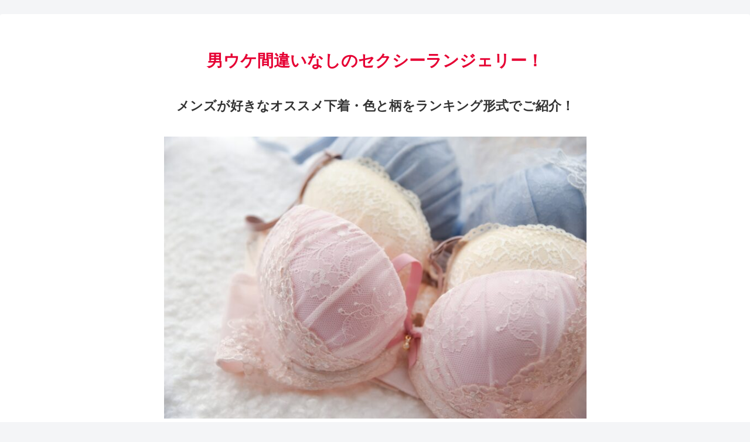

--- FILE ---
content_type: text/css
request_url: http://dendoou.com/wp-content/themes/uraomote/style.css?ver=6.3.7&fver=20241207094156
body_size: 33031
content:
@charset "UTF-8";

/*!
Theme Name: ウラオモテ Ver4.1.2
Theme URL: https://zekko-chou.com/ver4/
Description: WEB屋史上最強のPPCテンプレート
Author: WEB屋
Template: cocoon-master
Version: 4.1.2
*/


/* 全般
---------------------------------------------------------------------- */

/*1023px以下*/
@media screen and (max-width: 1023px){

    /*内側の余白*/
    main.main, div.sidebar {
        padding: 16px;
    }
    .全幅 {
        margin-left: -16px !important;
        margin-right: -16px !important;
    }

}

.v4 .footer-bottom-content a,
.entry-card, .related-entry-card {
    display: block;
}

select {
    background-color: #fff;
}

/*フォントサイズ*/
.fz-11px {
    font-size: 11px !important;
}
.fz-13px {
    font-size: 13px !important;
}
.fz-15px {
    font-size: 15px !important;
}

.body .has-black-background-color {
    background-color: #333;
}

/* テーブル
-------------------------------------------- */
.scrollable-table {
    overflow-y: hidden !important;
}

.scrollable-table table {
    margin-bottom: 0;
}

figure.wp-block-table table {
    width: 100%;
}

table.has-background tr:nth-of-type(2n) {
    background-color: transparent;
}

.scrollable-table th,
.scrollable-table td {
    padding: 8px;
}

/* テーブルにスタイルを適用
-------------------------------------------------- */

.wp-block-table.is-style-sticky-header,
.is-style-sticky-header .scrollable-table {
    overflow: visible !important;
}

.is-style-sticky-header th,
.is-style-sticky-header thead td {
    position: sticky;
    top: 0;
}

.is-style-cmp-table th, .is-style-cmp-table thead td {
    background: #fff;
    border: 1px solid #fff;
    border-bottom: 1px solid #eee;
    z-index: 2;
}
.is-style-cmp-table table thead tr {
    background: #fff;
}


.is-style-sticky-header .scrollable-table th,
.is-style-sticky-header .scrollable-table td {
    white-space: normal;
}

.is-style-sticky-header .scroll-hint-icon-wrap {
    display: none;
}

.is-style-sticky-header table tbody tr:nth-of-type(2n+1) {
    border: 1px solid #eee;
}

.is-style-cmp-table table tfoot tr {
    background-color: transparent;
}

.is-style-cmp-table table tfoot tr td {
    border: 1px solid transparent;
    padding: 5px;
    vertical-align: baseline;
}
.is-style-cmp-table table tfoot tr td > br {
    display: none;
}
.is-style-cmp-table table tfoot tr td > a {
    display: block;
}


/* リスト
-------------------------------------------------- */
.article li > ul,
.article li > ol {
    margin-bottom: 0;
    padding-left: 1em;
}

ul.list-number,
ol.list-number {
    counter-reset:number;
}
ul.list-number li,
ol.list-number li {
    position: relative;
    list-style-type: none!important;
}
ul.list-number li > ul,
ol.list-number li > ul {
    padding-left: 0;
}
ul.list-number li > ul li,
ol.list-number li > ul li {
    margin: 0.2em 0;
}

ul.list-number.has-text-color li,
ol.list-number.has-text-color li {
    color: initial;
}

ul.list-number > li:before,
ol.list-number > li:before {
    position: absolute;
    counter-increment: number;
    content: counter(number);
    display:inline-block;
    background: #2ca9e1;
    color: white;
    font-family: inherit;
    font-size: 13px;
    left: -28px;
    width: 22px;
    height: 22px;
    line-height: 22px;
    text-align: center;
    top: 0.9em;
    -webkit-transform: translateY(-50%);
    transform: translateY(-50%);
}

ul.list-number.circle li:before,
ol.list-number.circle li:before {
    border-radius: 50%;
}
ul.list-number.square li:before,
ol.list-number.square li:before {
    border-radius: 0;
}

.list-color li {
    position: relative;
    color: #333;
}

.list-color li::before {
    content: "";
    position: absolute;
    width: 8px;
    height: 8px;
    background: #333;
    top: 7px;
    left: -19px;
}

.list-color.circle li::before {
    border-radius: 8px;
}

/*配色は一番下*/




/* ヘッダーエリア
---------------------------------------------------------------------- */

/* サイトロゴ
------------------------------- */
img.site-logo-image.header-site-logo-image {
    vertical-align: middle;
}
.logo-image span, .logo-image a {
    line-height: 1;
}
.logo-image {
    padding: 20px 0 30px;
}

/* ヘッダー画像
------------------------------- */
a.header-image {
    margin: 0 auto;
    text-align: center;
    font-size: 0;
	display: block;
}

/* カスタムヘッダー
------------------------------- */
.v4_custom_header {
    padding: 10px 0;
}

/* ナビゲーションメニュー
------------------------------- */
ul.sub-menu {
    width: max-content;
}


/* カルーセル
---------------------------------------------------------------------- */

figure.carousel-entry-card-thumb.card-thumb {
    max-height: 100px;
    overflow: hidden;
}

.carousel-entry-card-title.card-title {
    font-size: 0.9em;
    margin-bottom: 1em;
}




/* ブロックパーツ
---------------------------------------------------------------------- */

/* 見出し・ページタイトル
---------------------------------------------------------- */

/* 共通
---------------------------------------- */

.page-title {
    margin: 3.33em 0 32px 0;
    font-weight: bold;
    position: relative;
}

h1.page-title,
h2.page-title,
h3.page-title,
h4.page-title {
    background-color: transparent;
    background: none;
    padding: 0;
    color: #333;
    box-shadow: none;
    text-shadow: none;
    width: 100%;
    border-radius: inherit !important;
    line-height: 1.4;
    font-size: 1em;
}

h1.font-size-default .inner-text2,
h2.font-size-default .inner-text2 {
    font-size: 1.5em;
}
h3.font-size-default .inner-text2 {
    font-size: 1.2em;
}
h4.font-size-default .inner-text2 {
    font-size: 1.1em;
}

h3.font-size-default .inner-text1 {
    font-size: 0.95em;
}
h4.font-size-default .inner-text1 {
    font-size: 0.9em;
}

h1.page-title span::before,
h2.page-title span::before,
h3.page-title span::before,
h4.page-title span::before,
h1.page-title span::after,
h2.page-title span::after,
h3.page-title span::after,
h4.page-title span::after {
    display: none;
}

.page-title.txt-align-left,
.page-title.txt-align-left .inner {
    text-align: left;
}
.page-title.txt-align-center,
.page-title.txt-align-center .inner {
    text-align: center;
}
.page-title.txt-align-right,
.page-title.txt-align-right .inner {
    text-align: right;
}

.page-title .inner-text1 {
    font-size: 1em;
    line-height: 1.25;
    margin: 5px 0;
}

.inner-text2 p {
    margin: 0;
}

.toc + h2 {
    margin-top: 0;
}

.is-style-hd-under-line-add-bg span::before,
.is-style-hd-under-line-add-bg span::after,
.lp-underline-center span::before,
.lp-underline-center span::after,
.is-style-hd-under-small-line span::before,
.is-style-hd-under-small-line span::after,
.ranking:not(.v4_flex_blocks) span::before,
.ranking:not(.v4_flex_blocks) span::after,
.lp-bothline span::before,
.lp-bothline span::after,
.is-style-hd-both-line span::before,
.is-style-hd-both-line span::after,
.is-style-hd-hukidashi span::before,
.is-style-hd-hukidashi span::after {
    display: none;
}



/* デザインなし
---------------------------------------- */

.page-title.lp-none {
    border: none !important;
}

.page-title.lp-none .title_wrapper {
    color: #333;
}

.page-title.lp-none::before,
.page-title.lp-none::after {
    display: none !important;
}

/* アンダーライン付き
---------------------------------------- */

.lp-underline-center,
.is-style-hd-under-small-line {
    border: none !important;
    text-align: center;
    font-weight: bold;
    position: relative;
    padding-bottom: 5px !important;
}

.page-title.lp-underline-center .title_wrapper {
    color: #333;
}

.lp-underline-center .inner-text2 {
    font-size: 1.5em;
}

.lp-underline-center::before,
.is-style-hd-under-small-line::before {
    content: "" !important;
    position: absolute !important;
    left: 0 !important;
    right: 0 !important;
    bottom: -5px !important;
    margin: 0 auto !important;
    border-radius: 5px !important;
    background-image: none !important;
    height: auto !important;
    top: inherit !important;
    border-top: 0 !important;
    box-shadow: none !important;
}

.lp-underline-center::before,
.is-style-hd-under-small-line::before {
    width: 35px !important;
    border-bottom: 5px solid !important;
}
h4.lp-underline-center::before,
h5.lp-underline-center::before,
h6.lp-underline-center::before,
h4.is-style-hd-under-small-line::before,
h5.is-style-hd-under-small-line::before,
h6.is-style-hd-under-small-line::before {
    width: 25px !important;
    border-bottom: 4px solid !important;
    border: none;
}

.lp-underline-center::after,
.is-style-hd-under-small-line::after {
    display: none !important;
}

.is-style-hd-under-small-line {
    background: transparent !important;
}

/*ブラック*/
.inner.c-black {
  color: #555;
}

/*ブルー*/
.inner.c-blue {
  color: #3498db;
}

/*レッド*/
.inner.c-redd {
  color: #f2183c;
}

/*ピンク*/
.inner.c-pink {
  color: #ff6a91;
}

/*グリーン*/
.inner.c-green {
  color: #64bf38;
}

/*イエロー*/
.inner.c-yellow {
  color: #a7a348;
}





/* ランキング
-----------------------------*/

.ranking:not(.controls)::before {
    content: "";
    width: 58px;
    display: inline-block;
    height: 37px;
    background-size: contain;
    background-repeat: no-repeat;
    background-position: center center;
    vertical-align: sub;
    margin-right: 5px;
}

.has-text-align-center.ranking:not(.controls)::before {
    display: block;
    margin: 0 auto 5px;
}

h2.ranking:not(.has-background),
h3.ranking:not(.has-background),
h4.ranking:not(.has-background),
h5.ranking:not(.has-background),
h6.ranking:not(.has-background) {
    background: transparent !important;
    border: none !important;
    padding: 0 !important;
}
h2.ranking:not(.has-text-color) {
    color: #444 !important;
}

.article h1.ranking:before, .article h1.ranking:after,
.article h2.ranking:before, .article h2.ranking:after,
.article h3.ranking:before, .article h3.ranking:after,
.article h4.ranking:before, .article h4.ranking:after,
.article h5.ranking:before, .article h5.ranking:after,
.article h6.ranking:before, .article h6.ranking:after {
    position: relative !important;
    top: 0;
    left: 0;
    border: none;
    background-color: #fff;
    border-radius: 0;
    box-shadow: none;
    transform: none;
}



p.ranking {
    margin-bottom: 1em;
}

.ranking::after {
    display: none;
}

@media screen and (max-width: 480px){

    .ranking:not(.controls)::before {
        display: block;
        width: 52px;
        height: 31px;
        margin-bottom: 5px;
    }
    
}


/* 背景色+下線
-----------------------------*/

.is-style-hd-under-line-add-bg {
    border: none !important;
}

.is-style-hd-under-line-add-bg.has-background {
    border-bottom: 2px solid !important;
    border-radius: 0px;
}

.is-style-hd-under-line-add-bg::before,
.is-style-hd-under-line-add-bg::after {
    display: none !important;
}


/* カウンター
-----------------------------*/

h2.is-style-hd-number::before {
    counter-increment: number;
    content: counter(number)". ";
}



/* ストライプ＋上下線
-----------------------------*/

.lp-stripe {
    padding: 10px !important;
    border-left: none !important;
    border-right: none !important;
}

h3.lp-stripe {
  border-left: none !important;
}

.page-title.lp-stripe::before,
.page-title.lp-stripe::after {
    display: none !important;
}

/*ブラック*/
.lp-stripe.c-black {
  color: #333 !important;
  border-top: solid 2px #333 !important;
  border-bottom: solid 2px #333 !important;
  background: -webkit-repeating-linear-gradient(-45deg, #f3f4f5, #f3f4f5 3px,#f5f8fa 3px, #f5f8fa 7px);
  background: repeating-linear-gradient(-45deg, #f3f4f5, #f3f4f5 3px,#f5f8fa 3px, #f5f8fa 7px);
}

/*ブルー*/
.lp-stripe.c-blue {
  color: #3498db !important;
  border-top: solid 2px #6cb4e4 !important;
  border-bottom: solid 2px #6cb4e4 !important;
  background: -webkit-repeating-linear-gradient(-45deg, #f0f8ff, #f0f8ff 3px,#e9f4ff 3px, #e9f4ff 7px);
  background: repeating-linear-gradient(-45deg, #f0f8ff, #f0f8ff 3px,#e9f4ff 3px, #e9f4ff 7px);
}

/*レッド*/
.lp-stripe.c-redd {
  color: #f2183c !important;
  border-top: solid 2px #f2183c !important;
  border-bottom: solid 2px #f2183c !important;
  background: -webkit-repeating-linear-gradient(-45deg, #fff1f3, #fff1f3 3px,#fff8f9 3px, #fff8f9 7px);
  background: repeating-linear-gradient(-45deg, #fff1f3, #fff1f3 3px,#fff8f9 3px, #fff8f9 7px);
}

/*ピンク*/
.lp-stripe.c-pink {
  color: #ff6a91 !important;
  border-top: solid 2px #ff6a91 !important;
  border-bottom: solid 2px #ff6a91 !important;
  background: -webkit-repeating-linear-gradient(-45deg, #fff1f3, #fff1f3 3px,#fff8f9 3px, #fff8f9 7px);
  background: repeating-linear-gradient(-45deg, #fff1f3, #fff1f3 3px,#fff8f9 3px, #fff8f9 7px);
}

/*グリーン*/
.lp-stripe.c-green {
  color: #3eb370 !important;
  border-top: solid 2px #64bf38 !important;
  border-bottom: solid 2px #64bf38 !important;
  background: -webkit-repeating-linear-gradient(-45deg, #eeffe6, #eeffe6 3px,#f6fff2 3px, #f6fff2 7px);
  background: repeating-linear-gradient(-45deg, #eeffe6, #eeffe6 3px,#f6fff2 3px, #f6fff2 7px);
}

/*イエロー*/
.lp-stripe.c-yellow {
  color: #a7a348 !important;
  border-top: solid 2px #a7a348 !important;
  border-bottom: solid 2px #a7a348 !important;
  background: -webkit-repeating-linear-gradient(-45deg, #fff1f3, #fff1f3 3px,#fff8f9 3px, #fff8f9 7px);
  background: repeating-linear-gradient(-45deg, #fffdc9, #fffdc9 3px,#fffff7 3px, #fffff7 7px);
}


/* 両端に線を伸ばす
-----------------------------*/

.lp-bothline,
.is-style-hd-both-line {
  color: #444;
  display: flex;
  align-items: center;
  border: none !important;
}
.lp-bothline::before, .lp-bothline::after,
.is-style-hd-both-line::before, .is-style-hd-both-line::after {
    content: "" !important;
    flex-grow: 1 !important;
    height: 1px !important;
    display: block !important;
    left: auto !important;
    top: auto !important;
    position: relative !important;
    border-top: 0 !important;
    border-bottom: 0 !important;
    bottom: auto !important;
    width: auto !important;
    transform: none !important;
    box-shadow: none !important;
}
.lp-bothline::before, .lp-bothline::after,
.is-style-hd-both-line:not(.has-background)::before,
.is-style-hd-both-line:not(.has-background)::after {
    background: #444 !important;
}

.lp-bothline::before,
.is-style-hd-both-line::before {
  margin-right: 1em !important;
}
.lp-bothline::after,
.is-style-hd-both-line::after {
  margin-left: 1em !important;
}

.lp-bothline .title_wrapper {
    color: #333;
}

.is-style-hd-both-line {
    padding: 0 !important;
    background: transparent !important;
}



/* 吹き出し
---------------------------------------- */

.lp-hukidashi .title_wrapper {
    color: #333;
}

h1.lp-hukidashi,
h2.lp-hukidashi,
h3.lp-hukidashi,
h4.lp-hukidashi,
.is-style-hd-hukidashi {
    border-radius: 3px !important;
}

.lp-hukidashi,
.is-style-hd-hukidashi {
    position: relative;
    display: block;
    padding: 15px !important;
    max-width: 100%;
    font-weight: bold;
    box-sizing: border-box;
    border-radius: 3px;
}

.lp-hukidashi,
.is-style-hd-hukidashi:not(.has-text-align-center):not(.has-text-align-right) {
    text-align: left;
}

.lp-hukidashi,
.is-style-hd-hukidashi:not(.has-background) {
    background: transparent !important;
}

.lp-hukidashi,
.is-style-hd-hukidashi.normal:not(.has-background) {
    border: solid 2px #333 !important;
}
.is-style-hd-hukidashi.normal.has-background {
    border: none !important;
}

.is-style-hd-hukidashi.bottom-line:not(.has-background) {
    border-bottom: solid 2px #333 !important;
    border-radius: 0 !important;
    border-left: none !important;
    border-top: none !important;
}

.is-style-hd-hukidashi.bottom-line.has-background {
    border-bottom: solid 2px !important;
    border-left: none !important;
    border-top: none !important;
    border-right: none !important;
    border-radius: 0 !important;
}

.lp-hukidashi::before,
.is-style-hd-hukidashi::before {
    content: "" !important;
    position: absolute !important;
    bottom: -22px !important;
    margin-left: -15px !important;
    z-index: 2 !important;
    top: inherit !important;
    background-image: none !important;
    width: auto !important;
    border-radius: 0 !important;
    height: auto !important;
    background: transparent !important;
    transform: none !important;
    box-shadow: none !important;
    border: 10px solid transparent !important;
}

.lp-hukidashi::after,
.is-style-hd-hukidashi::after {
    content: "" !important;
    position: absolute !important;
    bottom: -27px !important;
    margin-left: -17px !important;
    z-index: 1 !important;
    width: auto !important;
    height: auto !important;
    top: auto !important;
    right: auto !important;
    border: 12px solid transparent !important;
    transform: none !important;
    background-color: transparent !important;
}

.lp-hukidashi::before,
.is-style-hd-hukidashi:not(.has-background)::before {
    border-top: 12px solid #FFF !important;
}
.lp-hukidashi::after,
.is-style-hd-hukidashi:not(.has-background)::after {
    border-top: 14px solid #555 !important;
}
.is-style-hd-hukidashi.has-background::before {
    border-top: 12px solid !important;
}
.is-style-hd-hukidashi.normal.has-background::before,
.is-style-hd-hukidashi.bottom-line.has-background::after {
    border-top: 14px solid !important;
}

.lp-hukidashi::before, .lp-hukidashi::after,
.is-style-hd-hukidashi:not(.has-text-align-center):not(.has-text-align-right)::before,
.is-style-hd-hukidashi:not(.has-text-align-center):not(.has-text-align-right)::after {
    left: 7% !important;
}
.lp-hukidashi.txt-align-center::before,
.lp-hukidashi.txt-align-center::after,
.is-style-hd-hukidashi.has-text-align-center::before,
.is-style-hd-hukidashi.has-text-align-center::after {
    left: 50% !important;
}
.lp-hukidashi.txt-align-right::before,
.lp-hukidashi.txt-align-right::after,
.is-style-hd-hukidashi.has-text-align-right::before,
.is-style-hd-hukidashi.has-text-align-right::after {
    left: 93% !important;
}

@media screen and (max-width: 480px){

    .lp-hukidashi::before, .lp-hukidashi::after,
    .is-style-hd-hukidashi:not(.has-text-align-center):not(.has-text-align-right)::before,
    .is-style-hd-hukidashi:not(.has-text-align-center):not(.has-text-align-right)::after {
        left: 10% !important;
    }
    .lp-hukidashi.txt-align-right::before,
    .lp-hukidashi.txt-align-right::after,
    .is-style-hd-hukidashi.has-text-align-right::before,
    .is-style-hd-hukidashi.has-text-align-right::after {
        left: 90% !important;
    }

}




/* 斜線アンダーライン
-----------------------------*/

.page-title.lp-underline {
    border: none !important;
    padding: 0 !important;
}

.lp-underline .title_wrapper {
    color: #333;
}

.lp-underline .inner-text2 {
    padding-bottom: 10px;
}

.lp-underline::after {
    content: "" !important;
    position: absolute !important;
    left: 0 !important;
    bottom: 0 !important;
    width: 100% !important;
    height: 5px !important;
    border-bottom: 0 !important;
    top: auto !important;
    border: none !important;
}

.page-title.lp-underline::before {
    display: none !important;
}

/* キャッチコピー付きタイトルボックス
---------------------------------------- */

.campaign-box {
  padding: 6px !important;
  border: none !important;
}

.page-title.campaign-box::before,
.page-title.campaign-box::after {
    display: none !important;
}

.inner {
    background-color: #fff;
    padding: 15px 10px 15px 10px;
    font-weight: bold;
    text-align: center;
}

.inner-text2 {
    font-size: 1.5em;
    line-height: 1.25;
    margin: 5px 0;
}

/*ブラック*/
.inner.c-black {
    color: #555;
    background: #fafafa;
}

/*ブルー*/
.inner.c-blue {
    color: #3498db;
    background: #f6fcff;
}

/*レッド*/
.inner.c-redd {
    color: #f2183c;
    background: #fffbfd;
}

/*ピンク*/
.inner.c-pink {
    color: #ff6a91;
    background: #fffbfd;
}

/*グリーン*/
.inner.c-green {
    color: #3eb370;
    background: #f5fdf8;
}

/*イエロー*/
.inner.c-yellow {
  color: #a7a348;
  background: #fffced;
}



/* ランキング
-----------------------------*/

.page-title.lp-ranking {
    display: flex;
    align-items: center;
    border: none !important;
}

.rank_icon {
    margin-right: 10px;
    width: 60px;
}

.txt-align-center .rank_icon {
    margin: 0 auto;
}
.txt-align-right .rank_icon {
    margin: 0 0 0 auto;
}

.page-title.lp-ranking.txt-align-center,
.page-title.lp-ranking.txt-align-right {
    display: block;
}

.lp-ranking .title_wrapper {
    flex: 1;
    color: #333;
}

.page-title.lp-ranking::before,
.page-title.lp-ranking::after {
    display: none !important;
}

.page-title.lp-ranking.block {
    display: block;
}
.page-title.lp-ranking.align-flex-start {
    align-items: flex-start;
}
.page-title.lp-ranking.align-flex-end {
    align-items: flex-end;
}


.page-title.lp-ranking span {
    display: contents;
}

@media screen and (max-width: 480px){

    .page-title .inner-text1 {
        font-size: 0.95em;
    }

    .page-title .inner-text2 {
        font-size: 1.2em !important;
        line-height: 1.4em;
    }

    .rank_icon {
        width: 40px;
        margin-right: 5px;
    }

}


/* 斜線部共通色
--------------------------- */

/*ブラック*/
.campaign-box.c-black,
.lp-underline.c-black::after {
  background: -webkit-repeating-linear-gradient(45deg, #666, #666 5px, #ffffff 5px, #ffffff 10px);
  background: repeating-linear-gradient(45deg, #555, #555 5px, #ffffff 5px, #ffffff 10px);

}

/*ブルー*/
.campaign-box.c-blue,
.lp-underline.c-blue::after {
  background: -webkit-repeating-linear-gradient(45deg, #3498db, #3498db 5px, #69b4e6 5px, #69b4e6 10px);
  background: repeating-linear-gradient(45deg, #3498db, #3498db 5px, #c5e3f7 5px, #c5e3f7 10px);

}

/*レッド*/
.campaign-box.c-redd,
.lp-underline.c-redd::after {
  background: -webkit-repeating-linear-gradient(45deg, #f2183c, #f2183c 5px, #ffffff 5px, #ffffff 10px);
  background: repeating-linear-gradient(45deg, #f2183c, #f2183c 5px, #ffe5e9 5px, #ffe5e9 10px);

}

/*ピンク*/
.campaign-box.c-pink,
.lp-underline.c-pink::after {
  background: -webkit-repeating-linear-gradient(45deg, #ff6a91, #ff6a91 5px, #ffe6ec 5px, #ffe6ec 10px);
  background: repeating-linear-gradient(45deg, #ff6a91, #ff6a91 5px, #ffe6ec 5px, #ffe6ec 10px);
}

/*グリーン*/
.campaign-box.c-green,
.lp-underline.c-green::after {
  background: -webkit-repeating-linear-gradient(45deg, #54af28, #54af28 5px, #dfffcf 5px, #dfffcf 10px);
  background: repeating-linear-gradient(45deg, #54af28, #54af28 5px, #dfffcf 5px, #dfffcf 10px);

}

/*イエロー*/
.campaign-box.c-yellow,
.lp-underline.c-yellow::after {
  background: -webkit-repeating-linear-gradient(45deg, #98954d, #98954d 5px, #f5f3c0 5px, #f5f3c0 10px);
  background: repeating-linear-gradient(45deg, #98954d, #98954d 5px, #f5f3c0 5px, #f5f3c0 10px);

}



/* 商品・サービス名
--------------------------- */

.item-name {
    font-weight: bold !important;
    font-size: 1.2em !important;
    margin: 0px !important;
    line-height: 1.4em !important;
}

/* 商品・サービスの説明
--------------------------- */

.item_description {
    margin: 1em 0;
}


/* レビュー数
--------------------------- */

.rating-star {
    display: inline-flex;
    align-items: baseline;
}

.star {
    color: #fddb53;
    font-size: 1.2em;
}

.star10::before,
.editor-styles-wrapper .star10::before {
    font-family: fontawesome;
    content: "\f005\f006\f006\f006\f006" !important;
}
.star15::before,
.editor-styles-wrapper .star15::before {
    font-family: fontawesome;
    content: "\f005\f123\f006\f006\f006" !important;
}
.star20::before,
.editor-styles-wrapper .star20::before {
    font-family: fontawesome;
    content: "\f005\f005\f006\f006\f006" !important;
}
.star25::before,
.editor-styles-wrapper .star25::before {
    font-family: fontawesome;
    content: "\f005\f005\f123\f006\f006" !important;
}
.star30::before,
.editor-styles-wrapper .star30::before {
    font-family: fontawesome;
    content: "\f005\f005\f005\f006\f006" !important;
}
.star35::before,
.editor-styles-wrapper .star35::before {
    font-family: fontawesome;
    content: "\f005\f005\f005\f123\f006" !important;
}
.star40::before,
.editor-styles-wrapper .star40::before {
    font-family: fontawesome;
    content: "\f005\f005\f005\f005\f006" !important;
}
.star45::before,
.editor-styles-wrapper .star45::before {
    font-family: fontawesome;
    content: "\f005\f005\f005\f005\f123" !important;
}
.star50::before,
.editor-styles-wrapper .star50::before {
    font-family: fontawesome;
    content: "\f005\f005\f005\f005\f005" !important;
}

span.star-qty {
    color: #999;
    font-size: 12px;
    font-weight: bold;
}

.rating-star .fa-star-half-o:before {
    content: "\f5c0" !important;
}



/* キャンペーン情報
--------------------------- */

.tab-caption-box.none.campaign {
    padding: 0px 0 20px 0;
}

.tag_list {
    display: flex;
    flex-wrap: wrap;
}

.c-list {
    font-size: 0.9em;
    padding: 0 4px !important;
    margin: 2px !important;
    border-radius: 2px;
    color: #179dd8;
    line-height: 1.8;
}

.c-list.ari {
    background-color: aliceblue;
    border: 1px solid #00b9eb;
}

.c-list.nashi {
    background-color: #f3f4f5;
    border: 1px solid #eee;
    color: #ccc;
}

.c-info-box {
    display: table;
    margin-bottom: 15px;
}

p.c-list {
    font-size: 11px !important;
}


.campaign p {
    margin: 0 5px 5px 0;
}

span.c-name {
    font-size: 12px;
    padding: 1px 9px;
    background-color: #ff9900;
    border-radius: 2px;
    color: #fff;
    vertical-align: text-top;
    display: inline-block;
}

.none span.tab-caption-box-label-text {
    margin: 0 10px 0 0;
}


/* 価格情報
--------------------------- */

ul.price-info {
    list-style-type: none !important;
    padding-left: 0 !important;
}

ul.price-info .price::before {
    content: "￥";
}

span.price.before {
    text-decoration: line-through;
    font-size: 0.8em;
}

span.price.after {
    font-size: 1.3em;
    color: #bd081c;
    font-weight: bold;
    margin-right: 5px;
}

span.unit {
    font-size: 0.6em;
    color: #555;
    font-weight: normal;
    padding-left: 5px;
}

ul.price-info li {
    margin: -5px 0;
}

ul.price-info {
    margin: 10px 0 !important;
}

.search ul.price-info {
    margin: 0 0 0 5px !important;
}

li.price-difference {
    font-size: 0.9em;
}

li.price-ba .label {
    font-size: 0.8em;
}


/* アイコンリスト（ピックアップポイント）
----------------------------------------- */

.v4 .iconlist-box.block-box ul {
    padding-left: calc(1em + 0.4em);
    padding-bottom: 0;
    padding-top: 0;
    text-indent: -0.4em;
    margin-top: 0;
}

.左寄せ .iconlist-title {
    text-align: left !important;
    position: relative !important;
    top: 0;
    left: 0;
}

.point .iconlist-title::before {
    font-family: "Font Awesome 5 Free","fontawesome";
    content: "\f0a4";
    margin: 0 0.2em;
}


ul.osusumepoint {
    list-style: none;
    margin: 0;
}

li.osusume::before {
    font-family: "Font Awesome 5 Free","fontawesome";
    content: "\f00c";
    margin-right: 4px;
    color: #e63d53;
    margin-left: calc(-1em + -4px);
}

p.kokogapoint {
    margin: 0;
    font-weight: bold;
    font-size: 1em;
}

p.kokogapoint::before {
    font-family: "Font Awesome 5 Free","fontawesome";
    content: "\f0a4";
    margin-right: 3px;
    font-weight: bold;
    font-size: 15px;
}

.v4 .iconlist-box.point {
    margin: 1rem 0;
}

.v4 .iconlist-box.point ul li {
    margin: 0;
}

.search .iconlist-box ul {
    padding-bottom: 0 !important;
}

/*スマホ表示*/
@media screen and (max-width: 480px){
    .v4 .iconlist-box.point {
        margin: 1em 0 !important;
    }
    .v4 .iconlist-box.point ul li {
        margin: 0.2em 0;
    }
}

/*エディタのスタイル*/
.editor-styles-wrapper .iconlist-box.point ul {
    padding-left: 18px !important;
}




/* キャンペーンの告知風バナー
------------------------------- */

/*ボックス全体の設定*/
.campaign-infobox {
    text-align: center;
    background-size: cover;
    background-repeat: no-repeat;
    background-position: center -50px;
    margin-top: 3em;
    margin-bottom: 2em;
}

.bg-mask {
  height: 100%;
  background: rgba(255,255,255,0.3);
  padding: 70px 20px 30px 20px;
}

p.campaign.title {
    font-size: 1.8em;
    margin: 0 !important;
}

p.campaign.subtitle {
    font-size: 1em;
    margin: 0px !important;
}

.campaign.textBox {
    padding-top: 30px;
    padding-bottom: 20px;
}

.campaign.textBox p {
    margin: 0.5em 0;
}

.campaign-infobox a.afflink-button.btn {
    max-width: 500px;
}

p.campaign.title,
p.campaign.subtitle {
    color: #fff !important;
    font-weight: bold;
    letter-spacing: 0.1em;
    letter-spacing: 0.15em;
}

/*デフォルト*/
.campaign-infobox.bg-normal p.campaign.title {
  text-shadow: rgb(73, 183, 245) 3px 0px 0px, rgb(73, 183, 245) 2.83487px 0.981584px 0px, rgb(73, 183, 245) 2.35766px 1.85511px 0px, rgb(73, 183, 245) 1.62091px 2.52441px 0px, rgb(73, 183, 245) 0.705713px 2.91581px 0px, rgb(73, 183, 245) -0.287171px 2.98622px 0px, rgb(73, 183, 245) -1.24844px 2.72789px 0px, rgb(73, 183, 245) -2.07227px 2.16926px 0px, rgb(73, 183, 245) -2.66798px 1.37182px 0px, rgb(73, 183, 245) -2.96998px 0.42336px 0px, rgb(73, 183, 245) -2.94502px -0.571704px 0px, rgb(73, 183, 245) -2.59586px -1.50383px 0px, rgb(73, 183, 245) -1.96093px -2.27041px 0px, rgb(73, 183, 245) -1.11013px -2.78704px 0px, rgb(73, 183, 245) -0.137119px -2.99686px 0px, rgb(73, 183, 245) 0.850987px -2.87677px 0px, rgb(73, 183, 245) 1.74541px -2.43999px 0px, rgb(73, 183, 245) 2.44769px -1.73459px 0px, rgb(73, 183, 245) 2.88051px -0.838247px 0px;
}
.campaign-infobox.bg-normal p.campaign.subtitle {
  text-shadow: rgb(73, 183, 245) 2px 0px 0px, rgb(73, 183, 245) 1.75517px 0.958851px 0px, rgb(73, 183, 245) 1.0806px 1.68294px 0px, rgb(73, 183, 245) 0.141474px 1.99499px 0px, rgb(73, 183, 245) -0.832294px 1.81859px 0px, rgb(73, 183, 245) -1.60229px 1.19694px 0px, rgb(73, 183, 245) -1.97998px 0.28224px 0px, rgb(73, 183, 245) -1.87291px -0.701566px 0px, rgb(73, 183, 245) -1.30729px -1.5136px 0px, rgb(73, 183, 245) -0.421592px -1.95506px 0px, rgb(73, 183, 245) 0.567324px -1.91785px 0px, rgb(73, 183, 245) 1.41734px -1.41108px 0px, rgb(73, 183, 245) 1.92034px -0.558831px 0px;
}


/*ブルー*/
.campaign-infobox.bg-blue p.campaign.title {
  text-shadow: rgb(73, 183, 245) 3px 0px 0px, rgb(73, 183, 245) 2.83487px 0.981584px 0px, rgb(73, 183, 245) 2.35766px 1.85511px 0px, rgb(73, 183, 245) 1.62091px 2.52441px 0px, rgb(73, 183, 245) 0.705713px 2.91581px 0px, rgb(73, 183, 245) -0.287171px 2.98622px 0px, rgb(73, 183, 245) -1.24844px 2.72789px 0px, rgb(73, 183, 245) -2.07227px 2.16926px 0px, rgb(73, 183, 245) -2.66798px 1.37182px 0px, rgb(73, 183, 245) -2.96998px 0.42336px 0px, rgb(73, 183, 245) -2.94502px -0.571704px 0px, rgb(73, 183, 245) -2.59586px -1.50383px 0px, rgb(73, 183, 245) -1.96093px -2.27041px 0px, rgb(73, 183, 245) -1.11013px -2.78704px 0px, rgb(73, 183, 245) -0.137119px -2.99686px 0px, rgb(73, 183, 245) 0.850987px -2.87677px 0px, rgb(73, 183, 245) 1.74541px -2.43999px 0px, rgb(73, 183, 245) 2.44769px -1.73459px 0px, rgb(73, 183, 245) 2.88051px -0.838247px 0px;
}
.campaign-infobox.bg-blue p.campaign.subtitle{
  text-shadow: rgb(73, 183, 245) 2px 0px 0px, rgb(73, 183, 245) 1.75517px 0.958851px 0px, rgb(73, 183, 245) 1.0806px 1.68294px 0px, rgb(73, 183, 245) 0.141474px 1.99499px 0px, rgb(73, 183, 245) -0.832294px 1.81859px 0px, rgb(73, 183, 245) -1.60229px 1.19694px 0px, rgb(73, 183, 245) -1.97998px 0.28224px 0px, rgb(73, 183, 245) -1.87291px -0.701566px 0px, rgb(73, 183, 245) -1.30729px -1.5136px 0px, rgb(73, 183, 245) -0.421592px -1.95506px 0px, rgb(73, 183, 245) 0.567324px -1.91785px 0px, rgb(73, 183, 245) 1.41734px -1.41108px 0px, rgb(73, 183, 245) 1.92034px -0.558831px 0px;
}


/*オレンジ*/
.campaign-infobox.bg-orange p.campaign.title {
  text-shadow: rgb(247, 146, 27) 2px 0px 0px, rgb(247, 146, 27) 1.75517px 0.958851px 0px, rgb(247, 146, 27) 1.0806px 1.68294px 0px, rgb(247, 146, 27) 0.141474px 1.99499px 0px, rgb(247, 146, 27) -0.832294px 1.81859px 0px, rgb(247, 146, 27) -1.60229px 1.19694px 0px, rgb(247, 146, 27) -1.97998px 0.28224px 0px, rgb(247, 146, 27) -1.87291px -0.701566px 0px, rgb(247, 146, 27) -1.30729px -1.5136px 0px, rgb(247, 146, 27) -0.421592px -1.95506px 0px, rgb(247, 146, 27) 0.567324px -1.91785px 0px, rgb(247, 146, 27) 1.41734px -1.41108px 0px, rgb(247, 146, 27) 1.92034px -0.558831px 0px;
}
.campaign-infobox.bg-orange p.campaign.subtitle {
  text-shadow: rgb(247, 146, 27) 2px 0px 0px, rgb(247, 146, 27) 1.75517px 0.958851px 0px, rgb(247, 146, 27) 1.0806px 1.68294px 0px, rgb(247, 146, 27) 0.141474px 1.99499px 0px, rgb(247, 146, 27) -0.832294px 1.81859px 0px, rgb(247, 146, 27) -1.60229px 1.19694px 0px, rgb(247, 146, 27) -1.97998px 0.28224px 0px, rgb(247, 146, 27) -1.87291px -0.701566px 0px, rgb(247, 146, 27) -1.30729px -1.5136px 0px, rgb(247, 146, 27) -0.421592px -1.95506px 0px, rgb(247, 146, 27) 0.567324px -1.91785px 0px, rgb(247, 146, 27) 1.41734px -1.41108px 0px, rgb(247, 146, 27) 1.92034px -0.558831px 0px;
}


/*ピンク*/
.campaign-infobox.bg-pink p.campaign.title {
  text-shadow: rgb(247, 109, 217) 3px 0px 0px, rgb(247, 109, 217) 2.83487px 0.981584px 0px, rgb(247, 109, 217) 2.35766px 1.85511px 0px, rgb(247, 109, 217) 1.62091px 2.52441px 0px, rgb(247, 109, 217) 0.705713px 2.91581px 0px, rgb(247, 109, 217) -0.287171px 2.98622px 0px, rgb(247, 109, 217) -1.24844px 2.72789px 0px, rgb(247, 109, 217) -2.07227px 2.16926px 0px, rgb(247, 109, 217) -2.66798px 1.37182px 0px, rgb(247, 109, 217) -2.96998px 0.42336px 0px, rgb(247, 109, 217) -2.94502px -0.571704px 0px, rgb(247, 109, 217) -2.59586px -1.50383px 0px, rgb(247, 109, 217) -1.96093px -2.27041px 0px, rgb(247, 109, 217) -1.11013px -2.78704px 0px, rgb(247, 109, 217) -0.137119px -2.99686px 0px, rgb(247, 109, 217) 0.850987px -2.87677px 0px, rgb(247, 109, 217) 1.74541px -2.43999px 0px, rgb(247, 109, 217) 2.44769px -1.73459px 0px, rgb(247, 109, 217) 2.88051px -0.838247px 0px;
}
.campaign-infobox.bg-pink p.campaign.subtitle {
  text-shadow: rgb(247, 109, 217) 2px 0px 0px, rgb(247, 109, 217) 1.75517px 0.958851px 0px, rgb(247, 109, 217) 1.0806px 1.68294px 0px, rgb(247, 109, 217) 0.141474px 1.99499px 0px, rgb(247, 109, 217) -0.832294px 1.81859px 0px, rgb(247, 109, 217) -1.60229px 1.19694px 0px, rgb(247, 109, 217) -1.97998px 0.28224px 0px, rgb(247, 109, 217) -1.87291px -0.701566px 0px, rgb(247, 109, 217) -1.30729px -1.5136px 0px, rgb(247, 109, 217) -0.421592px -1.95506px 0px, rgb(247, 109, 217) 0.567324px -1.91785px 0px, rgb(247, 109, 217) 1.41734px -1.41108px 0px, rgb(247, 109, 217) 1.92034px -0.558831px 0px;
}


/*スマホ表示*/
@media screen and (max-width: 480px){

    .bg-mask {
        padding: 70px 10px 30px 10px;
    }

    .campaign-infobox {
        background-position: center 0px;
    }

    p.campaign.title {
        font-size: 1.1em;
        margin: 0;
    }
    p.campaign.subtitle {
        font-size: 0.9em;
        margin: 0px !important;
    }

    .campaign.textBox p {
        font-size: 1em;
    }

    .campaign-infobox.bg-normal p.campaign.title,
    .campaign-infobox.bg-blue p.campaign.title,
    .campaign-infobox.bg-normal p.campaign.subtitle,
    .campaign-infobox.bg-blue p.campaign.subtitle {
    text-shadow:none;
    color: #49b7f5 !important;
    }

    .campaign-infobox.bg-orange p.campaign.title,
    .campaign-infobox.bg-orange p.campaign.subtitle {
    text-shadow:none;
    color: #f7921b !important;
    }

    .campaign-infobox.bg-pink p.campaign.title,
    .campaign-infobox.bg-pink p.campaign.subtitle {
    text-shadow:none;
    color: #f76dd9 !important;
    }

}






/* タブ付きボックス
---------------------------------------------------------------------- */

.labs .block-box-label {
    display: inline-block;
    position: absolute;
    top: -30px;
    left: -2px;
    border-radius: 4px 4px 0 0;
    padding: 0.2em 0.8em 1px !important;
    font-size: 0.95em;
}

@media screen and (max-width: 480px){

.labs .block-box-label {
    padding: 0.2em 0.8em 5px !important;
}

}


.caption-box.block-box.labs {
    position: relative;
    margin-top: calc(2.5em + 1.7em);
    border-radius: 0 4px 4px 4px;
}

.block-box.labs p {
    margin: 0.6em 0 !important;
}

/*ブラック*/
.caption-box.block-box.labs.blackBox {
    border: 2px solid #444;
}
.blackBox .caption-box-label {
    background-color: #444 !important;
    color: #fff;
}

/*グレー*/
.caption-box.block-box.labs.grayBox {
    border: 2px solid #ccc;
}
.grayBox .caption-box-label {
    background-color: #ccc !important;
    color: #fff;
}

/*ブルー*/
.caption-box.block-box.labs.blueBox {
    border: 2px solid #4eb7d9;
}
.blueBox .caption-box-label {
    background-color: #4eb7d9 !important;
    color: #fff;
}

/*ネイビー*/
.caption-box.block-box.labs.navyBox {
    border: 2px solid #235180;
}
.navyBox .caption-box-label {
    background-color: #235180 !important;
    color: #fff;
}

/*グリーン*/
.caption-box.block-box.labs.greenBox {
    border: 2px solid #3abc98;
}
.greenBox .caption-box-label {
    background-color: #3abc98 !important;
    color: #fff;
}

/*イエロー*/
.caption-box.block-box.labs.yellowBox {
    border: 2px solid #ffcb4f;
}
.yellowBox .caption-box-label {
    background-color: #ffcb4f !important;
    color: #fff;
}

/*オレンジ*/
.caption-box.block-box.labs.orangeBox {
    border: 2px solid #f7921b;
}
.orangeBox .caption-box-label {
    background-color: #f7921b !important;
    color: #fff;
}

/*レッド*/
.caption-box.block-box.labs.redBox {
    border: 2px solid #f2183c;
}
.redBox .caption-box-label {
    background-color: #f2183c !important;
    color: #fff;
}

/*ピンク*/
.caption-box.block-box.labs.pinkBox {
    border: 2px solid #f99292;
}
.pinkBox .caption-box-label {
    background-color: #f99292 !important;
    color: #fff;
}



/* タブ付きの見出しボックスをサルワカ風にする
------------------------------------------------ */

.box-like-sango {
    padding:25px 15px 15px;
    background: #f3f4f5;
    border-radius: 2px;
}

.box-like-sango .caption-text {
    font-size: 22px;
    font-weight: bold;
    display: flex;
    align-items: center;
}

.box-like-sango .caption-text p {
    display: inline-block;
    margin: 0;
    font-weight: bold;
}

/*480px以下*/
@media screen and (max-width: 480px){
    .box-like-sango .caption-text p {
        font-size: 18px;
    }
}

.box-like-sango p.tabtxt {
    font-size: 22px;
    font-weight: bold;
}

.box-like-sango .boxtxt p {
    margin: 0.5em 0;
    font-size: 1em;
}


.box-like-sango .caption-text::before {
    margin-right: 10px;
    font-size: 35px;
    width: 35px;
    line-height: 40px;
}

/*480px以下*/
@media screen and (max-width: 480px){
.box-like-sango .caption-text::before {
    margin-right: 0;
    font-size: 30px;
}
}

.box-like-sango [class*="bg-circle"]::before {
    color: #fff;
    width: 40px;
    text-align: center;
    border-radius: 50%;
    font-size: 22px !important;
}


/* ボックスのカラー
-----------------------*/

/*ブラック*/
.box-like-sango.blackBox {
    background-color: #fefefe !important;
}
.box-like-sango.blackBox {
    border: 2px solid #555;
}
.box-like-sango.blackBox .caption-text {
    color: #555 !important;
}

/*グレー*/
.box-like-sango.grayBox {
    background-color: #f3f4f5 !important;
}
.box-like-sango.grayBox .caption-text {
    color: #555 !important;
}
.box-like-sango.grayBox [class*="bg-circle"]::before {
    background-color: #555 !important;
}

/*ブルー*/
.box-like-sango.blueBox {
    background-color: #f3fafe !important;
}
.box-like-sango.blueBox .caption-text {
    color: #49b7f5 !important;
}
.box-like-sango.blueBox [class*="bg-circle"]::before {
    background-color: #49b7f5 !important;
}

/*ネイビー*/
.box-like-sango.navyBox {
    background-color: #deeeff !important;
}
.box-like-sango.navyBox .caption-text {
    color: #1e50a2 !important;
}
.box-like-sango.navyBox [class*="bg-circle"]::before {
    background-color: #1e50a2 !important;
}

/*グリーン*/
.box-like-sango.greenBox {
    background-color: #e0ffed !important;
}
.box-like-sango.greenBox .caption-text {
    color: #38bc70 !important;
}
.box-like-sango.greenBox [class*="bg-circle"]::before {
    background-color: #38bc70 !important;
}

/*イエロー*/
.box-like-sango.yellowBox {
    background-color: #fffaec !important;
}
.box-like-sango.yellowBox .caption-text {
    color: #ffc107 !important;
}
.box-like-sango.yellowBox [class*="bg-circle"]::before {
    background-color: #ffc107 !important;
}

/*オレンジ*/
.box-like-sango.orangeBox {
    background-color: #ffecb6 !important;
}
.box-like-sango.orangeBox .caption-text {
    color: #f7921b !important;
}
.box-like-sango.orangeBox [class*="bg-circle"]::before {
    background-color: #f7921b !important;
}

/*レッド*/
.box-like-sango.redBox {
    background-color: #ffebeb !important;
}
.box-like-sango.redBox .caption-text {
    color: #ff7465 !important;
}
.box-like-sango.redBox [class*="bg-circle"]::before {
    background-color: #ff7465 !important;
}

/*ピンク*/
.box-like-sango.pinkBox {
    background-color: #ffebeb !important;
}
.box-like-sango.pinkBox .caption-text {
    color: #ff8dc1 !important;
}
.box-like-sango.pinkBox [class*="bg-circle"]::before {
    background-color: #ff8dc1 !important;
}


/* ボックスのカラー（ページのテーマカラー）
-----------------------------------------*/

.c-blue .box-like-sango {
  background-color: #f3fafe;
}
.c-blue .box-like-sango .caption-text {
  color: #49b7f5;
}
.c-blue .box-like-sango [class*="bg-circle"]::before {
    background-color: #49b7f5;
}

.c-sick .box-like-sango {
  background-color: #deeeff;
}
.c-sick .box-like-sango .caption-text {
  color: #1e50a2;
}
.c-sick .box-like-sango [class*="bg-circle"]::before {
    background-color: #1e50a2;
}

.c-black .box-like-sango {
  background-color: #f3f4f5;
}
.c-black .box-like-sango .caption-text {
  color: #555;
}
.c-black .box-like-sango [class*="bg-circle"]::before {
    background-color: #555;
}

.c-pink .box-like-sango {
  background-color: #ffebeb;
}
.c-pink .box-like-sango .caption-text {
  color: #ff7465;
}
.c-pink .box-like-sango [class*="bg-circle"]::before {
    background-color: #ff7465;
}

.c-green .box-like-sango {
  background-color: #e0ffed;
}
.c-green .box-like-sango .caption-text {
  color: #38bc70;
}
.c-green .box-like-sango [class*="bg-circle"]::before {
    background-color: #38bc70;
}

.c-yellow .box-like-sango {
  background-color: #fffaec;
}
.c-yellow .box-like-sango .caption-text {
  color: #ffc107;
}
.c-yellow .box-like-sango [class*="bg-circle"]::before {
    background-color: #ffc107;
}


/* 見出しのタイトルを大きくする
------------------------------------ */

.title .tab-caption-box-label {
    font-size: 1.2em;
    font-weight: bold;
    margin-bottom: 3px;
    padding-left: 5px;
    color: #333 !important;
    background: #fff !important;
}
.title .tab-caption-box-label::before {
    color: #2ca9e1;
}



/* アイコンリスト
------------------------------------ */

.common-icon-box.small-icon {
    padding: 0.5em 0.5em 0.5em 72px;
}

.common-icon-box.small-icon::before {
    font-size: 24px;
}

@media screen and (max-width: 480px){

    .common-icon-box.small-icon {
        padding: 30px 6px 6px;
    }

}


/* 見出しボックス
------------------------------------ */

.caption-box.border-top {
    border-bottom: none !important;
    border-left: none !important;
    border-right: none !important;
    border-radius: 0;
}

.border-top .caption-box-label {
    display: inline-flex;
    padding: 2px 1em 4px;
    font-size: 0.9em;
}

.caption-box.border-top:not(.has-background) {
    background: #fafafa;
}


/* ラベルボックス
------------------------------------ */

.label-box-content {
    border: 2px solid #eee;
    border-radius: 4px;
}


/* その他Cocoonのボックスのデザイン調整
--------------------------------------------- */

.tab-caption-box-label {
    padding: 0.2em 0.8em 0.3em;
    border-top-left-radius: 4px;
    border-top-right-radius: 4px;
}

.tab-caption-box-content {
    margin-top: -2px;
    border: 2px solid #eee;
    border-radius: 4px;
}

.caption-box.labs .caption-box-content {
    padding: 1em;
}

.label-box-content {
    padding: 1.5em 1em 1em;
}

.v4 .block-box p,
.v4 .block-box ul,
.v4 .block-box ol,
.v4 .block-box .wp-block-image {
    margin: 0.5em 0;
}

.block-box p:last-child,
.block-box ul:last-child,
.block-box ol:last-child {
    margin-bottom: 0.5em !important;
}

.block-box ol, .block-box ul {
    margin: 0.5em 0;
    padding-left: 30px;
}

.tcb-light-blue .tab-caption-box-label {
  background-color: #4eb7d9;
  color: #fff;
}
.tcb-light-blue .tab-caption-box-content {
  border-color: #4eb7d9;
}




/* カスタムボックス
--------------------------- */

.bg-gray {
    padding: 20px;
    background-color: #f9f9f9;
    color: #999;
}




/* アフィリエイトリンクボタンのデザイン
--------------------------------------- */

.afBtn {
    position: relative;
    display: block;
}

.afBtn img {
    display: none;
}

.afBtn a {
    height: 50px;
    display: block;
    z-index: 1;
    position: relative;
    opacity: 0;
}

.afBtn .text {
    text-align: center;
    color: #fff;
    padding: 11px;
    background-color: #000;
    margin-top: -50px;
    z-index: 1;
    display: block;
    border-radius: 5px;
}

/*URLのみの場合*/
.afBtn .blogcard-wrap {
    margin: 0;
}


/* リンクボタン（複数設置Ver）
 * -------------------------------------------- */

 .v4_multi_button {
    display: flex;
    margin: 0 auto;
    align-items: flex-end;
}

.v4_multi_button .btn_wrapper {
    width: 100%;
}

@media screen and (max-width: 480px){

    .v4_multi_button {
        flex-wrap: wrap;
    }
    .v4_multi_button .btn_wrapper .button-block {
        margin-bottom: 0.5em !important;
    }

}

/* Cocoonオリジナルボタンのカスタマイズ
 * -------------------------------------------- */

.btn {
    transition: all 0.8s ease;
    opacity: 1;
}

.column-wrap .btn {
    width: 100%;
}

.v4 .btn-wrap > a {
    color:#fff;
    margin-bottom: 0;
}

a.afflink-button.btn {
    padding: 10px 20px;
    width: 80%;
    opacity: 1;
    margin-bottom: 0;
}

@media screen and (max-width: 480px){
    a.afflink-button.btn {
        width: 95%;
        font-size: 1em;
    }
}

/*グレー*/
.btn-gray {
    background-color: #eeeeee;
    color: #555 !important;
}

/*大ボタンの矢印を無くす*/
.button-block.no-arrow a::after {
    display: none;
}


/* フッターエリアのアフィリンク
---------------------------------- */

.affilink-button-footer {
    width: 100%;
    position: fixed;
    bottom: 0;
    z-index: 999;
    margin: 0 auto;
    background-color: rgba(255, 255, 255, 0.95);
    display: none;
}

.affilink-button-footer a.afflink-button.btn {
    width: 100%;
    border-bottom: 0px solid !important;
    border-radius: 0px;
    padding: 20px 10px;
    font-size: 18px;
}

.affilink-button-footer .button-block {
    margin: 0;
}

.affilink-button-footer.content p {
    margin: 0;
    line-height: 1.2em !important;
}

.affilink-button-footer .micro-top {
    margin: 0;
    padding-top: 5px;
    color: #000;
}

.spFooterBtn {
    display: none;
}


@media screen and (max-width: 480px) {
    .affilink-button-footer a.afflink-button.btn {
          padding: 15px 10px;
      }
      .spFooterBtn {
          display: block;
      }
  }


/* テキスト付きアフィリエイトリンクボタン
-------------------------------------------- */
.affilink-button2 {
    padding: 40px 10px;
    text-align: center;
}

.affilink-button2 span {
    margin: 0 10px 0 0;
}

.affilink-button2 a {
    padding: 10px 20px;
    border-radius: 30px;
    text-decoration: none;
}

.affilink-button2 a:hover {
    opacity: 0.9;
    transition: 0.8s;
}

.affilink-button2 a i {
    padding-right: 5px;
}

.font-awesome-4 .affilink-button2 a::before {
    content: "\f138";
    font-family: 'FontAwesome';
    margin-right: 5px;
}
.font-awesome-5 .affilink-button2 a::before {
    content: "\f35a";
    font-family: 'Font Awesome 5 Free';
}

/*スマホ*/
@media screen and (max-width: 480px){
  .affilink-button2 span {
    display: block;
    margin: 0 0 20px 0;
  }
}



/* サイトロゴ（ブロックエディター版）
----------------------------------- */

.like_logo {
    margin: 0;
}

.logoTxt {
    text-align: center;
    font-size: 40px;
    margin: 0px -36px 0;
    font-family: Righteous;
    font-weight: bold;
    background-color: white;
    /*border-bottom: 5px solid #EFF1F5;*/
}

/*1023px以下*/
@media screen and (max-width: 1023px){
    .logoTxt {
      margin: 0px -10px 0;
    }
}
/*480px以下*/
@media screen and (max-width: 480px){
    .logoTxt {
        /*font-size: 24px !important;*/
    }
    .like_logo {
        margin-left: 0 !important;
        margin-right: 0 !important;
    }
}
/*エディタースタイル*/
.editor-styles-wrapper .logoTxt {
    margin: 0px -36px;
}


/* クチコミ
--------------------------------------- */

.kuchikomi-title .smile {
    font-size: 2em;
    vertical-align: middle;
    margin-right: 10px;
    font-weight: normal;
}

.kuchikomi-title {
    display: flex;
    align-items: center;
    font-size: 1.05em;
    font-weight: bold;
    line-height: 1em;
    margin: 5px 0 10px 0;
}

.kuchikomi {
    border: 3px solid;
    padding: 20px;
    margin: 15px 0;
}
.kuchikomi p {
    margin: 0.8em 0;
    font-size: 15px;
}

.kuchikomi img {
    padding: 0.5em 0;
}

.kuchikomi.good {
    border-color: #ffe4ec;
    background-color: #fffafc;
}

.kuchikomi-title.good {
    color: #f6779e;
}

.kuchikomi.bad {
    border-color: #c3e3ff;
    background-color: #f9fcff;
}

.kuchikomi-title.bad {
    color: #72bdff;
}

.fal::before {
    font-family: "Font Awesome 5 Free";
}


.kuchikomi.simple {
    border-color: #f1f1f1;
    background-color: #fff;
}

.kuchikomi.simple .kuchikomi-title {
    color: #333;
}

.kuchikomi.simple i {
    display: none;
}

.kuchikomi-title img {
    margin-right: 10px;
}

.kuchikomi_title_wrapper .star {
    font-size: 0.9em;
}

.kuchikomi_title_wrapper .title {
    margin: 5px 0;
}

.kuchikomi_title_wrapper .rating-star {
    font-size: 0.9em;
}


@media screen and (max-width: 480px){

    .smile {
        font-size: 35px;
        vertical-align: middle;
        margin-right: 10px;
        font-weight: normal;
    }

    .kuchikomi {
        padding: 10px;
    }

}


/* テキストクリック型のアコーディオン
--------------------------------------- */

.accordion_title.hidden {
    display: none;
}

.accordion_title {
    color: #1967d2;
    cursor: pointer;
    font-size: 0.9em;
}

.accordion_title span::before {
    content: "\f107";
    font-family: "Font Awesome 5 Free","fontawesome";
    margin-right: 5px;
}


/* Ｑ＆Ａ
--------------------------------------- */

p.質問,
p.回答 {
  position: relative;
  padding-left: 55px;
  margin-bottom: 40px;
}

.質問::before,
.回答::before {
    font-size: 24px;
    border-radius: 50%;
    vertical-align: baseline;
    padding: 5px;
    margin-right: 10px;
    font-weight: bold;
    font-family: arial;
    display: inline-block;
    width: 35px;
    height: 35px;
    text-align: center;
    line-height: 1.4em;
    box-sizing: content-box;
    position: absolute;
    left: 0;
    top: -11px;
}

.質問::before {
    content: "Q";
    background-color: #8cbeef;
    color: #fff;
}

.回答::before {
    content: "A";
    background-color: #f17a7a;
    color: #fff;
}

p.質問 +p.回答 {
    margin-top: -15px;
}




/* ランキング
-------------------------------------------- */

.v4_ranking_block {
    position: relative;
}

.rankingWrapper {
    margin: 2em 0 4em;
}

.ranking-box > div::before,
.ranking--box > .rankingWrapper::before {
    content: "";
    background-image: url('./img/ranking_200722/rank_none.png');
    width: 50px;
    display: inline-block;
    height: 40px;
    background-size: contain;
    background-repeat: no-repeat;
    position: absolute;
}

.ranking-box > div:nth-of-type(1)::before,
.ranking--box > .rankingWrapper:nth-of-type(1)::before {
    background-image: url('./img/ranking_200722/rank1.png');
}

.ranking-box > div:nth-of-type(2)::before,
.ranking--box > .rankingWrapper:nth-of-type(2)::before {
    background-image: url('./img/ranking_200722/rank2.png');
}

.ranking-box > div:nth-of-type(3)::before,
.ranking--box > .rankingWrapper:nth-of-type(3)::before {
    background-image: url('./img/ranking_200722/rank3.png');
}

.r_title {
    margin-left: 65px;
    margin-bottom: 1em;
    font-size: 1.4em;
    padding-top: 10px;
    font-weight: bold;
    width: calc(100% - 65px) !important;
    line-height: 1.2em;
}

.ranking .cmpTermsHeader {
    margin-right: 0px;
}

.ranking .sort_label {
    display: none;
}

.ranking .sortingGroups .terms {
    margin-right: 0px;
}

.ranking .cmpTermsHeader button {
    padding: 10px 5px;
}

.r_contents {
    margin: 1em 0 2.5em;
}

.ranking-box .ranking-item-rating.rating-star {
    width: 100%;
    background: none;
    max-width: 100%;
    text-align: inherit;
    padding: 0;
    font-size: 1em;
}
.ranking-box .ranking-item-rating.rating-star::before {
    content: "";
}

.ranking-box ul {
    padding-left: 20px;
}

.ranking .sortingGroups {
    position: relative;
}

.ranking .sortingGroups::after {
    border-bottom: 2px solid #4eb7d9;
    content: "";
    width: 100%;
    position: absolute;
    bottom: 0;
    z-index: -1;
}

.ranking .sortingGroups::after {
    border-bottom: 2px solid #555;
}
/*ブラック*/
.c-black .ranking .sortingGroups::after {
    border-bottom: 2px solid #454c50;
}
/*青*/
.c-blue .ranking .sortingGroups::after {
    border-bottom: 2px solid #4eb7d9;
}
/*ピンク*/
.c-pink .ranking .sortingGroups::after {
    border-bottom: 2px solid #ffc679;
}
/*緑*/
.c-green .ranking .sortingGroups::after {
    border-bottom: 2px solid #FFF44B;
}
/*黄色*/
.c-yellow .ranking .sortingGroups::after {
    border-bottom: 2px solid #2D9FDB;
}
/*ネイビー*/
.c-sick .ranking .sortingGroups::after {
    border-bottom: 2px solid #f7dd1b;
}

@media screen and (max-width: 480px){

    .ranking-box > div::before {
        width: 40px;
    }

    .ranking-box > .rankingWrapper::before,
    .ranking--box > .rankingWrapper::before {
        width: 40px;
    }

    .r_title {
        margin-left: 45px;
        font-size: 1.2em;
        width: calc(100% - 45px) !important;
    }

    .ranking .sortingGroups {
        width: 100%;
        display: flex;
        flex-wrap: wrap;
    }

    .ranking .sortingGroups .terms {
        flex: 1 calc(100% / 2);
        margin: 0;
        font-size: 1.1em;
        padding: 0 1px;
    }

    .ranking .sort_label {
        display: block;
    }

    .ranking .sort_label i {
        margin-right: 3px;
    }
    
    .ranking .cmpTermsHeader button {
        padding: 5px;
    }

    .cmpTermsHeader .terms {
      padding:0;
      margin: 2px 0;
    }

    .ranking .sortingGroups::after {
        bottom: -1px;
    }

    .ranking-box .column-wrap > div {
        padding: 0;
    }

    .ranking-box .column-wrap > .column-left {
        margin-bottom: 0.5em ;
    }

}


/* ランキング（フレックスブロック内）Ver1.3.0
-------------------------------------------- */

.v4_flex_blocks {
    padding: 0 10px;
    position: relative;
}

.v4_flex_blocks.frame {
    border: 1px solid #e8e8e8;
    position: relative;
}

.v4_flex_blocks.label.frame {
    overflow: hidden;
}

.v4_flex_blocks h3.title {
    margin: 0 !important;
}

.v4_flex_blocks.frame .labels {
    font-size: 20px;
    font-weight: bold;
    height: 35px;
    left: -40px;
    line-height: 35px;
    position: absolute;
    text-align: center;
    top: 20px;
    -webkit-transform: rotate(-45deg);
    transform: rotate(-45deg);
    width: 155px;
    z-index: 1;
    border: 1px solid #e8e8e8;
}

.flex_wrapper.column2 {
    display: flex;
    justify-content: center;
}

.flex_wrapper.column2 .btn_wrapper {
    width: 100%;
}
.btn_wrapper a.afflink-button.btn {
    width: 95%;
}

.v4_flex_blocks .title_wrapper {
    margin: 1em 0 0;
    padding: 5px !important;
}

.related_items .rating-star,
.v4_flex_blocks .rating-star,
.hikaku_table .rating-star,
.v4_ranking_block .rating-star {
    font-size: 1em;
}

.sticky-title .page-title.lp-ranking {
    position: sticky;
    position: -webkit-sticky;
    top: 0;
    z-index: 999;
    background: #fffffff2;
    transition: 0.3s;
}

.v4_flex_blocks .page-title.lp-ranking .inner-text2 {
    flex: 1;
}

/*Sticky*/
.stickem-container {
    position: relative;
}

.stickem {
    transition: 0.3s;
}

.stickit {
    position: fixed;
    top: 0;
    left: 0;
    right: 0;
    margin-top: 0 !important;
    padding: 5px 15px !important;
    z-index: 1;
    background: #fffffff2;
    border-bottom: 1px solid #eee;
    box-shadow: 0px 5px 3px -3px rgba(0,0,0,0.1);
    -webkit-box-shadow: 0px 5px 3px -3px rgba(0,0,0,0.1);
    -moz-box-shadow: 0px 5px 3px -3px rgba(0,0,0,0.1);
    transition: 0.3s;
}

.sticky-title .stickem-container .page-title.stickit {
    margin-left: -10px !important;
    margin-right: -10px !important;
}

.stickit-end {
    bottom: 0;
    position: absolute;
}

@media screen and (max-width: 480px) {
    .flex_wrapper.column2:not(.no-wrap) {
        flex-direction: column;
    }
    .flex_wrapper.column2 .left,
    .flex_wrapper.column2 .right {
        width:100% !important;
    }
    .flex_wrapper.column2 .btn_wrapper .button-block {
        margin: 5px 0;
    }
}

.ranking_title {
    margin-left: 85px;
    font-size: 1.5em;
    padding-top: 16px;
    font-weight: bold;
    color: #444;
}

.ranking_title::before {
    content: "";
    width: 50px;
    display: inline-block;
    height: 40px;
    background-size: contain;
    background-repeat: no-repeat;
    position: absolute;
    left: 20px;
    top: 12px;
}
.ranking_title.first::before {
    background-image: url(./img/ranking_200722/rank1.png);
}
.ranking_title.second::before {
    background-image: url(./img/ranking_200722/rank2.png);
}
.ranking_title.third::before {
    background-image: url(./img/ranking_200722/rank3.png);
}
.ranking_title.none::before {
    background-image: url(./img/ranking_200722/rank4.png);
}


p.flex_text {
    margin: 0;
}


/* シンプルな比較表（テーブル）
-------------------------------------------- */

table.mce-item-table {
    margin: 20px 0;
    background: #fff;
    font-size: 15px;
}
table.mce-item-table p {
    margin: 0.5em 0;
}
table.mce-item-table tr td {
    background: #fff;
}

@media screen and (max-width: 834px) {
    table th,
    table td {
        padding: 5px;
        font-size: 1em;
    }
}

.hikaku_table table {
    width: calc(100% - 1px);
    /*display: contents; ver1.2.2*/
    display: table;
    border-color: transparent;
}

.hikaku_table tbody {
    background: #fff;
}

.hikaku_table table tr {
    background-color: #fff;
}

.hikaku_table p {
    margin: 0.5em 0;
}

/*1列目を固定する*/
.first_line_fixed table tr > td:first-child,
.first_line_fixed table thead tr > th:first-child {
    position: -webkit-sticky;
    position: sticky;
    left: 0;
    z-index: 1;
}

/*
.first_line_fixed table tr > td:first-of-type::before,
.first_line_fixed table thead tr > th:first-of-type::before {
    content : "" ;
    position : absolute ;
    top : -1px ;
    left : -1px ;
    width : 100% ;
    height : 100% ;
    border : 1px solid #ccc ;
}
*/

.first_line_fixed.first_row_image table thead tr > th:first-of-type::before {
    border-right-width: 0px;
    border-left-width: 0px;
}
.first_line_fixed table tr > td:not(.datatable-filter-cell):first-of-type {
    background: #fff;
}

/*1行目を画像にする*/
.first_row_image table thead th {
    border: none !important;
    background-color: transparent !important;
}

.is-style-sticky-header.first_row_image table thead th {
    background-color: #fff !important;
}


.hikaku_table .scrollable-table th,
.hikaku_table .scrollable-table td {
    padding: 10px;
    white-space: normal;
}

/*比較表内のセレクトボックス*/
.hikaku_table select {
    font-size: 1em;
    padding: 5px;
    border: 1px solid #ccc;
}



/* その他のブロックパーツ
-------------------------------------------- */

/*ラベル＋リンク*/
.label-link span {
    min-width: 44px;
    height: fit-content;
    padding: 2px 8px;
    font-size: 13px;
    color: #fff;
    margin-right: 10px;
    border-radius: 4px;
    text-align: center;
}
@media screen and (max-width: 480px){
.label-link span {
    min-width: 40px;
    padding: 2px 8px;
    font-size: 11px;
    margin-right: 5px;
}
}


/*なんちゃってパンくず*/
.n_pankuz, .n_date {
    font-size: 0.9em;
    padding-top: 0.8em;
    padding-bottom: 0.8em;
    margin: 0;
}

/*なんちゃって記事作成日*/
.n_date {
    text-align: right;
}
.font-awesome-4 .n_date::before {
    content: "\f021";
    font-family: fontawesome;
    margin-right: 6px;
    color: #eeac00;
}
.font-awesome-5 .n_date::before {
    /*content: "\f017";*/
    font-family: 'Font Awesome 5 Free';
    margin-right: 6px;
}

/*公式サイト以外の取り扱いなし*/
.n_service {
    border: 1px solid #ee4257 !important;
    background: #fdf2f2;
}
.n_service p {
    font-size: 0.9em !important;
    margin: 1em !important;
}


/*タイムライン（Cocoon）*/
.timeline-item-content {
    padding: 1.2em 1.4em .8em;
}
.timeline-item-snippet {
    padding: 15px 0;
}

@media screen and (max-width: 480px) {
    .timeline-item::before {
        left: -9px;
        top: 20px;
        width: 15px;
        height: 15px;
    }
}

/*タイムライン（オリジナル/KadenceBlockバージョン）*/
.タイムライン {
    margin: 0 !important;
}
.タイムライン .kt-inside-inner-col {
    margin-top: 1.1em;
}
.タイムライン .kt-inside-inner-col span {
    display: block;
    height: inherit;
    line-height: 1;
}
.タイムライン .wp-block-kadence-column.inner-column-1 {
    border-right: 3px solid #ccc;
    position: relative;
}
.タイムライン .wp-block-kadence-column.inner-column-1::after {
    width: 12px;
    height: 12px;
    content: "";
    background: #0095d9;
    position: absolute;
    top: 24px;
    right: -7px;
    border-radius: 50%;
}
.insert-page .タイムライン h2, .insert-page .タイムライン h3,
.entry-content .タイムライン h2, .entry-content .タイムライン h3 {
    width: 0 !important;
    height: 0 !important;
    margin: 0 !important;
    padding: 0 !important;
    opacity: 0 !important;
}

/*ブロック：テーブルその1*/
table.bp_table1 caption {
    text-align: left;
    font-weight: bold;
    font-size: 1.1em;
}

/*ブログカード（Cocoon）*/
.blogcard-snippet p {
    margin: 5px 0;
    font-size: 15px;
}

.blogcard::before {
    padding: .5em 0.7em;
}

@media screen and (max-width: 480px){

    .タイムライン .wp-block-kadence-column.inner-column-1::after {
        display: none;
    }
    .タイムライン .wp-block-kadence-column.inner-column-1 {
        border-right: 0px solid #ccc;
    }
}

/*アイコンリスト（Cocoon）*/

.v4 .wp-block-cocoon-blocks-iconlist-box ul {
    padding-bottom: 0;
}





/* 関連アイテムのデザイン
---------------------------------------------------------------------- */

.related_items {
    position: relative;
}

.filter-box.single-s {
    display: block;
}

.cmp-table {
    display: flex;
    margin-top: 1.4em;
    margin-bottom: 1.4em;
    font-size: 0.9em;
}

/*480px以下*/
@media screen and (max-width: 480px){
    .cmp-table {
        font-size: 0.9em;
        overflow-x: scroll;
    }
}

.filter-box.related {
    display: block;
}
.related .mix,.related .gap {
    width: 100%;
    display: block;
}

.related-item {
    display: -webkit-flex;
    display: flex;
    -webkit-justify-content: flex-start;
    justify-content: flex-start;
    -webkit-flex-wrap: wrap;
    flex-wrap: wrap;
    padding: 0;
}

.related .related-item.mix {
    margin-bottom: 5rem;;
}


.related-item .column-wrap,
.related-item .column-1,
.related-item .wp-block-columns,
.related-item .description,
.related-item .scrollable-table.scroll-hint {
    margin: 1.5rem 0;
    gap: 1em;
}


.related-item .description p,
.related-item .description ul,
.related-item .description ol {
    margin: 0.5em 0;
}

.related-item .description p:last-child,
.related-item .description ul:last-child,
.related-item .description ol:last-child {
    margin-bottom: 0.5em !important;
}

.related-item .description ol,
.related-item .description .block-box ul {
    margin: 0.5em 0;
    padding-left: 1.2em;
}



.related_items .caption-box-label {
    font-size: 0.95rem;
}

@media screen and (max-width: 480px){

    .related-item > div {
        width: 100%;
    }
    .box-right {
        padding-left: 0px !important;
    }

    .related-item .wp-block-columns.no-wrap {
        flex-wrap: nowrap;
    }
    .related-item .wp-block-columns.no-wrap .wp-block-column {
        margin: 0 0.5em;
    }


}

.related .item-name {
    font-size: 1.5em;
}

.box-left {
    flex-basis: 20%;
    text-align: center;
}
.box-right {
    padding-left: 15px;
}

.box-under {
    padding-top: 10px;
}

.box-title {
    flex-basis: 100%;
}

.item-discription {
    margin: 10px 0 20px 0;
    width:100%;
}
.item-discription .inner {
  border-top: 2px solid #454c50;
  margin-top: 0px;
  padding: 10px;
  background-color: #f9fbfc;
  font-weight: normal;
  text-align: inherit;
}
.item-discription .inner p {
    margin: 0.3em 0;
}
.item-discription .label {
    background-color: #454c50;
    color: #fff;
    padding: 5px 10px 3px;
    border-radius: 5px 5px 0px 0px;
    font-size: 0.9em;
    border-bottom: 1px solid #454c50;
}

.item-discription p > br {
    display: none;
}

.item-link {
    text-align: center;
    display: flex;
    justify-content: flex-start;
}

a.related {
  /*flex-grow: 1;*/
  margin: 0 5px;
  font-size: 14px;
  padding: 6px 5px;
}

.related .btn {
    width: 95%;
    margin: 0 auto;
    padding: 10px;
    font-size: 1em;
    display: block;
}

.wp-block-column .btn {
    width: 100%;
}

.linkBtn a {
    margin: 0 10px !important;
}
.linkBtn {
    display: flex;
    justify-content: center;
}

p.item_description,
.filter-box2 p.item_description {
  margin: 1rem 0;
}

.related_items select {
    border: 1px solid #ccc;
}

.related_items .caption-box {
    /* border-width: 1px !important; */
    border-radius: 4px 4px 0 0;
}

.related_items .caption-box-content {
    background: #fff;
}


/*480px以下*/
@media screen and (max-width: 480px){

    .linkBtn a {
        margin: 2px auto !important;
    }
    .linkBtn {
        display: block;
        padding-bottom: 20px;
    }
    .related .btn {
        width: 100%;
    }
    .cmp-table span.star-qty {
        display: none;
    }

}


/*テーブル内で使う場合*/
table.item-table {
    margin: 0;
    text-align: center;
    font-size: 13px;
}

table.item-table th, table.item-table td {
    border: 1px solid #eee;
    padding: 3px;
}

table.item-table th {
    color: #555;
}

/*追加コンテンツ*/
.addContents {
    /*padding: 30px 0 20px;*/
}


/* 関連アイテム内ののボックスカラー
------------------------------- */

.c-blue .related_items .caption-box:not(.has-border-color) {
border: 2px solid #4eb7d9;
}
.c-blue .related_items .caption-box-label {
background-color: #4eb7d9;
color: #fff;
}

.c-sick .related_items .caption-box:not(.has-border-color) {
border: 2px solid #235180;
}
.c-sick .related_items .caption-box-label {
background-color: #235180;
color: #fff;
}

.c-black .related_items .caption-box:not(.has-border-color) {
border: 2px solid #454c50;
}
.c-black .related_items .caption-box-label {
background-color: #454c50;
color: #fff;
}

.c-pink .related_items .caption-box:not(.has-border-color) {
border: 2px solid #f99292;
}
.c-pink .related_items .caption-box-label {
background-color: #f99292;
color: #fff;
}

.c-green .related_items .caption-box:not(.has-border-color) {
border: 2px solid #3abc98;
}
.c-green .related_items .caption-box-label {
background-color: #3abc98;
color: #fff;
}

.c-yellow .related_items .caption-box:not(.has-border-color) {
border: 2px solid #ffcb4f;
}
.c-yellow .related_items .caption-box-label {
background-color: #ffcb4f;
color: #fff;
}



/* 比較表のデザイン
---------------------------------------------------------------------- */

/* 全体の設定
------------------------------- */

.cmp-box {
  display: -webkit-box;
  display: -moz-box;
  overflow-x: auto;
  width: 100%;
  padding-bottom: 10px;
  -webkit-overflow-scrolling: touch
}

.cmp-box .mix,
.cmp-box .gap {
    display: block;
    vertical-align: top;
}


/* 絞り込み＆並び替え条件
------------------------------- */

.cmpTermsHeader {
    border: 0;
}

.cmpTermsHeader .terms {
    display: flex;
    flex-wrap: wrap;
    padding: 5px 5px 12px;
}

.cmpTermsHeader .terms label {
    width: 100%;
}

.controls.cmp {
    float: none;
    margin: 0 0 30px 0;
    display: flex;
    font-size: 0.8em;
    position: relative;
}

.cmpTermsHeader {
    border: 0;
    display: flex;
    flex: 1;
    flex-wrap: wrap;
}

.cmpTermsHeader .terms {
    flex-wrap: nowrap;
    padding: 0;
}

.sortingGroups .terms,
.narowwingGroups .terms {
    padding: 0;
    margin-right: 10px;
    flex: 5;
}

.sortingGroups .terms {
    display: flex;
    flex-wrap: nowrap;
}

.narowwingGroups .terms {
    display: inline-block;
    padding-top: 2px;
}

.cmpTermsHeader .label {
    padding: 5px;
    border-radius: 0;
    font-weight: bold;
    flex: 1;
    margin-right: 5px;
    background-color: #dddddd;
    display: flex;
    align-items: center;
}

.cmpTermsHeader .terms label {
    width: 100%;
    vertical-align: sub;
    margin: 3px;
}

.narowwingGroups .terms select {
    padding: 0.5em;
    font-size: 1em;
    margin-top: -2px;
}

.narowwingGroups,
.sortingGroups {
    display: flex;
    font-size: 0.9em;
    margin-bottom: 2px;
    width:100%;
}

.sortingGroups {
    align-items: center;
}
.narowwingGroups {
    align-items: flex-start;
}

.cmpTermsHeader button.reset {
    margin-top: 0;
}

button.sort::before {
    /* content:""; */
    border: 2px solid #6c7781;
    background: #fff;
    color: #555;
    clear: none;
    cursor: pointer;
    display: inline-block;
    line-height: 0;
    height: 12px;
    margin: -3px 4px 0px 0;
    outline: 0;
    padding: 0 !important;
    text-align: center;
    vertical-align: middle;
    width: 12px;
    min-width: 12px;
    -webkit-appearance: none;
    box-shadow: inset 0 1px 2px rgba(0,0,0,.1);
    transition: .05s border-color ease-in-out;
}

.sort.mixitup-control-active::before {
    background-color:#f2183c;
    border: 2px solid #f2183c;
}

/*ラベルのアイコン*/
.font-awesome-4 .sortingGroups .label span::before,
.font-awesome-4 .narowwingGroups .label span::before {
    font-family: "fontawesome";
    margin-right: 2px;
}
.font-awesome-5 .sortingGroups .label span::before,
.font-awesome-5 .narowwingGroups .label span::before {
    font-family: "Font Awesome 5 Free";
    margin-right: 2px;
}
.font-awesome-4 .sortingGroups .label span::before,
.font-awesome-5 .sortingGroups .label span::before {
    content: "\f0dc";
}
.font-awesome-4 .narowwingGroups .label span::before,
.font-awesome-5 .narowwingGroups .label span::before {
    content: "\f0b0";
}
.font-awesome-5 .narowwingGroups .label span::before {
    font-size: 10px;
}


/*ボタン*/
.cmpTermsHeader button {
    border: none;
    padding: 5px 10px;
    margin: 2px;
    display: block;
    font-size: 1em;
    border-radius: 2px;
    line-height: 1.6;
    flex: auto;
}

.cmpTermsHeader button.reset {
    margin-top: 5px;
    font-size: 0.9em;
}

.controls.cmp button.reset {
    margin-top: 0px;
    margin-bottom: 0;
    padding: 5px;
    height: 40px;
    font-size: 0.9em;
}


/*関連アイテム*/
.cmpTermsHeader.related {
    margin-top: -18px;
    margin-bottom: 10px;
}
.cmpTermsHeader.related.yoko {
    margin-top: -7px;
    margin-bottom: 10px;
}
.cmpTermsHeader.related.yoko select {
    padding: 5px 5px 7px 5px;
}

.cmpTermsHeader.related .label {
  flex: 1;
  font-weight: normal;
  border-radius: 4px;
}

.cmpTermsHeader.related .terms {
  flex: 4;
}

/*SP*/

@media screen and (max-width: 480px){
    .controls.cmp {
        display: block;
        width: 100%;
        margin: 0 auto;
    }
    .narowwingGroups {
        width:50%;
        float:left;
    }
    .narowwingGroups,
    .sortingGroups {
        display: inline-block;
        width: 50%;
    }
    .cmpTermsHeader .terms {
        padding: 0;
        flex-flow: column;
        font-size: 1em;
        text-align: center;
        margin: 1px 0;
    }
    .cmpTermsHeader .terms label,
    .cmpTermsHeader .terms button {
        margin: 1px;
    }

    input[type=checkbox] + span {
        padding: 0 5px;
        width: 100%;
        display: block;
        border: none;
        background: #f0f0f1;
    }
    .cmpTermsHeader button {
        padding: 0;
    }
    .cmpTermsHeader input[type=checkbox],
    .cmpTermsHeader input[type=radio] {
        display: none !important;
    }
    .cmpTermsHeader .label {
        display: flex;
        margin-right:0;
    }
    .controls.cmp button.reset {
        margin-top: 2px;
        width: 100%;
        padding: 2px;
        margin: 0 auto;
        display: block;
        height: auto;
    }
    .narowwingGroups .terms {
        display: flex;
    }
    .narowwingGroups .terms select {
        padding: 0.5em;
        font-size: 0.9em;
        margin-top: 5px;
    }
}

/* カラー設定はページ内検索のところにある */


/* アイテム
------------------------------- */

/*セル内の改行を無効にする*/
.cmp-item>div:not(.point):not(.item-link) {
    white-space: normal;
    overflow: hidden;
}

/*ボーダー*/
.cmp-item > div:not(.image) {
    border-top: 1px solid #ddd;
}

.cmp-item > div:last-of-type {
    border-bottom: 1px solid #ddd;
}

.cmp-item.descripiton > div:not(.image):not(.link) {
    border-left: 1px solid #ddd;
    border-right: 1px solid #ddd;
    background: #fff;
}

.cmp-item.mix > div:not(.image):not(.title) {
    border-right: 1px solid #ddd;
    background: #fff;
}

/*行の背景色*/
.cmp-item:not(.this) > div:nth-of-type(2n):not(.image):not(.link) {
    background:#f7f7f7;
}

.cmp-item.this > div:nth-of-type(2n):not(.image) {
    background:#ffffde;
}

.cmp-item.this > div:nth-of-type(2n+1):not(.image) {
    background:#ffe;
}


/*見出し列を無くしてスマホに最適化*/
@media screen and (max-width: 480px) {

    /*タイトル行*/
    .terms.title {
        height: 2em;
    }
    .cmp-box .terms.title {
        background-color: transparent !important;
    }
    .cmp-item.descripiton > div.terms.title {
        background: #f7f7f7;
        border: none;
        border-bottom: 1px solid #eee;
        align-items: flex-end;
        color: #5f6568;
    }
    .cmp-item:not(.this) > div:nth-of-type(2n):not(.image):not(.link):not(.title),
    .cmp-item.this > div:nth-of-type(2n):not(.image),
    .cmp-item.this > div:nth-of-type(2n+1):not(.image) {
        background:#fff;
    }
    .cmp-item > div:not(.image) {
        border-top: none;
    }
    .cmp-item > div:last-of-type {
        border-bottom: none;
    }
    .cmp-item.descripiton > div:not(.image):not(.link):not(.title) {
        border-left: none;
        border-right: none;
        background: #fff;
    }
    .cmp-item.mix > div:not(.image):not(.title) {
        border-right: none;
        background: #fff;
    }


}




/*見出し列*/
.cmp-item.descripiton {
    font-size: 1em;
    font-weight: bold;
    display: table;
    color: #5f6568;
}

.cmp-item:not(.descripiton) .terms {
    display: flex;
	align-items: center;
    justify-content: center;
}
.cmp-item.descripiton .terms {
    display: flex;
    align-items: center;
    line-height: 1.1;
}
.cmp-item.mix .terms {
    display: flex;
    align-items: center;
    justify-content: center;
    position: relative;
    flex-direction: column;/*v1.2.0*/
}


/*画像*/
.cmp-item .terms.image {
    height: 150px;
}
.cmp-item .terms.image img {
    width: 90%;
}
.cmp-item.mix .terms.image {
    padding: 0 2px 4px;
    justify-content: flex-end;
}
.terms.image a {
    line-height: 0;
}
@media screen and (max-width: 480px) {
    .cmp-item .terms.image img {
        width: 100%;
    }
}


/*◯Ｘ記号 Ver1.3.1*/
.cmp-item .mark {
    display: inherit;
}
.cmp-item .mark img {
    position: relative;
}

/*商品名*/
.cmp-item .name {
    /*height: 3.6em !important;*/
    height: 3.6em; /*ver1.2.0*/
    font-weight: bold;
    white-space: normal !important;
    display: flex;
	align-items: center;
}
.cmp-item .name:not(.terms) {
    justify-content: center;
}

/*レビュー数*/
.cmp-item .star {
    font-size: 1em;
    padding: 0;
}

/*価格*/
.cmp-box .before, .in .before {
    text-decoration: line-through;
}
.cmp-box .after {
    font-weight: bold;
    color: #d10e24;
}
@media screen and (max-width: 480px){
    .terms.prices .price > span:not(.before):not(.after) {
        display: none;
    }
    .terms.prices .price > span {
        display: block;
    }
}

/*オススメポイント*/
.cmp-item .point {
    height: 150px;
    overflow: hidden;
}
.cmp-item .point:hover {
    overflow-y: scroll;
}
.cmp-item.descripiton .point:hover {
    overflow-y: hidden;
}

.cmp-item ul.osusumepoint {
    font-size: 0.9em;
    line-height: 1.5em;
}

.cmp-box p.kokogapoint {
    display: none;
}

.cmp-item.descripiton > div {
    padding: 3px 10px;
    text-align: left;
}

.cmp-item>div:not(.image) {
    padding: 3px 5px;
    font-size: 0.9em;
    /*height: 30px;*/
}

.cmp-item > div:not(.point) {
    text-align: center;
}

/*リンクボタン*/
.cmp-box .item-link {
    display: block;
}

.cmp-item .btn {
    width: 90%;
    margin: 5px auto;
    display: block;
    padding: 5px;
}
@media screen and (max-width: 480px){
    .cmp-item .btn {
        font-size: 0.9em;
    }
}



.cmp-box .item-link a {
    width: 100%;
    margin: 0 0 3px 0;
    padding: 2px 5px;
    font-size: 13px;
}

.cmp-item.descripiton .item-link::after {
    content: "";
    height: 64px;
}

@media screen and (max-width: 480px){
    .cmp-item.descripiton .item-link::after {
        height: 66px;
    }
}



/* カラムのブレイクポイント
-----------------------------*/

.cmp-box .mix,
.cmp-box .gap {
        width: 220px;
}

@media screen and (max-width: 480px) {
.cmp-box .mix,
.cmp-box .gap {
        width: 113px;
    }
}


/* フィールド内で改行する場合
-----------------------------*/

.cmp-item.mix .terms > p {
    margin:0;
    width: 100%;
}
.related span.value > p {
    margin:0;
}


/* 関連アイテムの比較表の中に記号を表示する
-----------------------------------------------*/

span.mark {
    display: block;
}

.mark + br {
    display: none;
}

/*◯の場合*/
span.丸::before {
    font-size: 50px;
    color: #49b7f5;
    text-stroke: 4px #49b7f5;
    -webkit-text-stroke: 4px #49b7f5;
    content: "○";
    display: contents;
    line-height: 60px;
}

/*◎の場合*/
span.二重丸::before {
    color: #49b7f5;
    text-stroke: 1px #49b7f5;
    -webkit-text-stroke: 1px #49b7f5;
    font-weight: bold;
    font-size: 70px;
    content: "◎";
    display: contents;
    line-height: 60px;
}

/*480px以下*/
@media screen and (max-width: 480px){

/*◎の場合*/
span.二重丸::before {
    text-stroke: 2px #49b7f5;
    -webkit-text-stroke: 2px #49b7f5;
    font-size: 55px;
    line-height: 60px;
}

}

/*△の場合*/
span.三角::before {
    font-size: 50px;
    text-stroke: 4px #ffc107;
    -webkit-text-stroke: 4px #ffc107;
    content: "△";
    display: contents;
    line-height: 60px;
}

/*Ｘの場合*/
span.バツ::before {
    font-size: 47px;
    text-stroke: 4px #e60033;
    -webkit-text-stroke: 4px #ff99b0;
    content: "✕";
    display: contents;
    line-height: 60px;
}




/* ページ内絞り込み検索条件
------------------------------------------------------------------ */

form.controls.myfilter {
    margin-top: 0;
    margin-bottom: 0;
}

.mask {
    height: 100%;
    display: block;
    padding-top: 50px;
    background-color: rgba(255,255,255,0.3);
    padding-bottom: 50px;
    margin: 0 -10px;
}

fieldset.narrowing-terms {
    border: 0;
}

.narrowing-terms .row {
    display: flex;
    -webkit-box-pack: justify;
    justify-content: space-between;
}

.narrowing-terms .row > div {
    margin: 0 5px 5px 0;
}

.narrowing-terms .label {
    flex: 1;
    padding: 5px 10px;
    border-radius: 5px;
    font-weight: bold;
    margin-left: 10px !important;
}

.narrowing-terms .label span {
    font-size: 0.7em;
}

.narrowing-terms .terms {
    flex: 2;
    display: flex;
    justify-content: space-between;
}

.narrowing-terms .value {
    flex: 1;
    text-align: center;
    border-radius: 5px;
}

.narrowing-terms .terms.checkbox2 {
    display: flex;
    flex-wrap: wrap;
}

.narrowing-terms .terms.checkbox2 .value {
    flex-basis: 40%;
    text-align: left;
    margin: 2px 5px 2px 0;
    align-items: center;
    padding: 5px 10px;
}

.narrowing-terms .terms:not(.checkbox2) span {
    display: block;
    border-radius: 5px;
    padding: 5px 10px;
    margin-right: 5px;
}

.narrowing-terms .terms.checkbox2 span {
    padding-left: 0px;
}

.narrowing-terms .terms:not(.checkbox2) input {
    display: none;
}


.cmpTermsHeader .terms {
    line-height: 1.6;
}

/*セレクトボックス*/
.narrowing-terms .terms select {
    margin-right: 5px;
}

/*チェックボックス*/
.v4 .narowwingGroups input[type=checkbox],
.v4 .narowwingGroups input[type=radio] {
    margin-right: 2px;
}


/* 絞り込み検索BOXのテーマカラー
------------------------------- */

/*ブルー
-------------*/
/*ラベル*/
.narrowing-terms .label.s_blue,
.c-blue .cmpTermsHeader .label {
    background-color: #4eb7d9;
    color: #fff;
}

/*選択肢（通常）*/
.narrowing-terms .terms:not(.checkbox2) span.s_blue,
.narrowing-terms .terms.checkbox2 .value.s_blue,
.c-blue .cmpTermsHeader .sort {
    background-color: rgba(195, 238, 252, 0.8);
}

/*選択肢（チェックされた時）*/
.terms:not(.checkbox2) input:checked + span.s_blue {
    background-color: #ffcb4f;
    color: #fff;
    border: 2px solid #ffcb4f;
    padding: 3px 8px;
    font-weight:bold;
}
.c-blue .cmpTermsHeader .sort.mixitup-control-active{
    background-color: #4eb7d9;
    color: #fff;
    font-weight: bold;
}

/*モバイル時にチェックボックスをラベル化*/
@media screen and (max-width: 480px){

    .c-blue .cmpTermsHeader input[type=checkbox] + span {
        background: #cff1fc;
    }
    .c-blue .cmpTermsHeader input[type=checkbox]:checked + span {
        font-weight: bold;
        color: #fff;
        background: #4eb7d9;
    }

}

/*グリーン
-------------*/
/*ラベル*/
.narrowing-terms .label.s_green,
.c-green .cmpTermsHeader .label {
    background-color: #3abc98;
    color: #fff;
}

/*選択肢（通常）*/
.narrowing-terms .terms:not(.checkbox2) span.s_green,
.narrowing-terms .terms.checkbox2 .value.s_green,
.c-green .cmpTermsHeader .sort {
    background-color: rgba(188, 245, 230, 0.9);
}

/*選択肢（チェックされた時）*/
.terms:not(.checkbox2) input:checked + span.s_green {
    background-color: #FFF44B;
    color: #3abc98;
    border: 2px solid #FFF44B;
    padding: 3px 8px;
    font-weight:bold;
}
.c-green .cmpTermsHeader .sort.mixitup-control-active{
    background-color: #FFF44B;
    color: #3abc98;
    font-weight: bold;
}

/*モバイル時にチェックボックスをラベル化*/
@media screen and (max-width: 480px){

    .c-green .cmpTermsHeader input[type=checkbox] + span {
        background: rgba(188, 245, 230, 0.9);
    }
    .c-green .cmpTermsHeader input[type=checkbox]:checked + span {
        font-weight: bold;
        color: #3abc98;
        background: #FFF44B;
    }

}


/*ピンク
-------------*/
/*ラベル*/
.narrowing-terms .label.s_pink,
.c-pink .cmpTermsHeader .label {
    background-color: #F99292;
    color: #fff;
}

/*選択肢（通常）*/
.narrowing-terms .terms:not(.checkbox2) span.s_pink,
.narrowing-terms .terms.checkbox2 .value.s_pink,
.c-pink .cmpTermsHeader .sort {
    background-color: rgba(255, 230, 196, 0.9);
}

/*選択肢（チェックされた時）*/
.terms:not(.checkbox2) input:checked + span.s_pink {
    background-color: #ffc679;
    color: #fff;
    border: 2px solid #ffc679;
    padding: 3px 8px;
    font-weight:bold;
}
.c-pink .cmpTermsHeader .sort.mixitup-control-active{
    background-color: #ffc679;
    color: #fff;
    font-weight: bold;
}

/*モバイル時にチェックボックスをラベル化*/
@media screen and (max-width: 480px){

    .c-pink .cmpTermsHeader input[type=checkbox] + span {
        background: rgba(255, 230, 196, 0.9);
    }
    .c-pink .cmpTermsHeader input[type=checkbox]:checked + span {
        font-weight: bold;
        color: #fff;
        background: #ffc679;
    }

}


/*イエロー
-------------*/
/*ラベル*/
.narrowing-terms .label.s_yellow,
.c-yellow .cmpTermsHeader .label {
    background-color: #ffcb4f;
    color: #fff;
    /* text-shadow: rgb(237, 175, 26) 1px 0px 0px, rgb(237, 175, 26) 0.540302px 0.841471px 0px, rgb(237, 175, 26) -0.416147px 0.909297px 0px, rgb(237, 175, 26) -0.989992px 0.14112px 0px, rgb(237, 175, 26) -0.653644px -0.756802px 0px, rgb(237, 175, 26) 0.283662px -0.958924px 0px, rgb(237, 175, 26) 0.96017px -0.279415px 0px; */
}

/*選択肢（通常）*/
.narrowing-terms .terms:not(.checkbox2) span.s_yellow,
.narrowing-terms .terms.checkbox2 .value.s_yellow,
.c-yellow .cmpTermsHeader .sort {
    background-color: rgba(255, 238, 198, 0.9);
}

/*選択肢（チェックされた時）*/
.terms:not(.checkbox2) input:checked + span.s_yellow {
    background-color: #2D9FDB;
    color: #fff;
    border: 2px solid #2D9FDB;
    padding: 3px 8px;
    font-weight:bold;
}
.c-yellow .cmpTermsHeader .sort.mixitup-control-active{
    background-color: #2D9FDB;
    color: #fff;
    font-weight: bold;
}

/*モバイル時にチェックボックスをラベル化*/
@media screen and (max-width: 480px){

    .c-yellow .cmpTermsHeader input[type=checkbox] + span {
        background: rgba(255, 238, 198, 0.9);
    }
    .c-yellow .cmpTermsHeader input[type=checkbox]:checked + span {
        font-weight: bold;
        color: #fff;
        background: #2D9FDB;
    }

}


/*ブラック
-------------*/
/*ラベル*/
.narrowing-terms .label.s_black,
.c-black .cmpTermsHeader .label {
    background-color: #454C50;
    color: #fff;
}

/*選択肢（通常）*/
.narrowing-terms .terms:not(.checkbox2) span.s_black,
.narrowing-terms .terms.checkbox2 .value.s_black,
.c-black .cmpTermsHeader .sort {
    background-color: rgba(239, 239, 239, 0.9);
    color: #454C50;
}

/*選択肢（チェックされた時）*/
.terms:not(.checkbox2) input:checked + span.s_black {
    background-color: #454C50;
    color: #fff;
    border: 2px solid #454C50;
    padding: 3px 8px;
    font-weight:bold;
}
.c-black .cmpTermsHeader .sort.mixitup-control-active{
    background-color: #454C50;
    color: #fff;
    font-weight: bold;
}

/*モバイル時にチェックボックスをラベル化*/
@media screen and (max-width: 480px){

    .c-black .cmpTermsHeader input[type=checkbox] + span {
        background: rgba(239, 239, 239, 0.9);
    }
    .c-black .cmpTermsHeader input[type=checkbox]:checked + span {
        font-weight: bold;
        color: #fff;
        background: #454C50;
    }

}


/*ネイビー
-------------*/
/*ラベル*/
.narrowing-terms .label.s_sick,
.c-sick .cmpTermsHeader .label {
    background-color: #235180;
    color: #fff;
}

/*選択肢（通常）*/
.narrowing-terms .terms:not(.checkbox2) span.s_sick,
.narrowing-terms .terms.checkbox2 .value.s_sick,
.c-sick .cmpTermsHeader .sort {
    background-color: rgba(56, 56, 56, 0.8);
    color: #fff;
}

/*選択肢（チェックされた時）*/
.terms:not(.checkbox2) input:checked + span.s_sick {
    background-color: #f7dd1b;
    color: #235180;
    border: 2px solid #f7dd1b;
    padding: 3px 8px;
    font-weight:bold;
}
.c-sick .cmpTermsHeader .sort.mixitup-control-active{
    background-color: #f7dd1b;
    color: #235180;
    font-weight: bold;
}

/*モバイル時にチェックボックスをラベル化*/
@media screen and (max-width: 480px){

    .c-sick .cmpTermsHeader input[type=checkbox] + span {
        background: rgba(56, 56, 56, 0.8);
        color: #fff;
    }
    .c-sick .cmpTermsHeader input[type=checkbox]:checked + span {
        font-weight: bold;
        color: #235180;
        background: #f7dd1b;
    }

}


/*カスタム
-------------*/
/*ラベル*/
.narrowing-terms .label.s_custom {
    background-color: #ffffff;
    color: #333;
}

/*選択肢（通常）*/
.narrowing-terms .terms:not(.checkbox2) span.s_custom,
.narrowing-terms .terms.checkbox2 .value.s_custom {
    background-color: rgba(255, 255, 255, 0.3);
}

/*選択肢（チェックされた時）*/
.terms:not(.checkbox2) input:checked + span.s_custom {
    background-color: #ffffff;
    color: #333;
    border: 2px solid #ffffff;
    padding: 3px 8px;
    font-weight:bold;
}


/*SP*/
@media screen and (max-width: 480px){

}


/*検索＆リセットボタン*/
.seachBtn {
    width: 50%;
    display: grid;
    margin: 0 auto 5px;
}

button.reset {
    margin-top: 15px;
}


/*並び替え*/
.sort-box {
    display: flex;
    justify-content: space-around;
    text-align: center;
    border-radius: 4px;
    flex-wrap: wrap;
    align-items: flex-end;
    background-color: #eee;
}

.related .sort-box.table.other {
    margin-top: -12px;
    border-radius: 0 0 4px 4px;
}

.sort-box:not(.table) .sortLabel {
    flex: 1 calc(100% / 10);
    padding-top: 5px;
    padding-bottom: 5px;
    font-size: 0.9em;
}

.sortLabel button {
    border: none;
    background: none;
    font-size: 1.5em;
    margin: 0 5px;
    color: inherit;
}

.sortBtn {
    margin: -10px 0 -3px 0px;
}


/*検索条件を隠す*/
.expd_wrapper {
    width: 100%;
    display: flex;
}
@media screen and (max-width: 480px){
    .expd_wrapper {
        display: block;
    }
}

/*テーブルに転用 4列で折り返しバージョン（Ver1.2.1～）*/

table.flexBox {
    width: 100% !important;
    border-color: transparent;
}

.flexBox tbody {
    display: flex;
    flex-wrap: wrap;
    border: 1px solid;
    border-radius: 2px;
}

.flexBox tr {
    display: flex;
    flex-direction: column;
    flex: 1 calc(100% / 4);
    text-align: center;
    border: 1px solid;
}
.flexBox tr {
    /* border-right: 0; */
}


@media screen and (max-width: 480px){
    .flexBox tr {
        flex: 1 calc(100% / 2);
    }
}

.flexBox th,.flexBox td {
    border: none;
    padding: 5px;
}

.flexBox th {
    font-weight: normal;
    /*font-size: 1.5vmin;*/
}
@media screen and (max-width: 480px){
    .flexBox th,
    .flexBox td {
        font-size: 0.9em;
    }
}

.flexBox td {
    background: #fff;
    height: 100%;
    white-space: normal;
}

.flexBox p {
    margin: 0 !important;
}

.in {
    display: flex; /*ver1.4.1*/
    height: 100%;
    justify-content: center;
    vertical-align: middle;
    align-items: center;
}
.in span.value {
    margin: 0;
    color: inherit;
    padding: 0;
    height: auto;
    line-height: inherit;
}

.c-blue .flexBox th {
    background-color: #4eb7d9;
    color: #fff;
}
.c-blue .flexBox tbody,
.c-blue .flexBox tr {
    border-color: #4eb7d9;
}

.c-sick .flexBox th {
    background-color: #235180;
    color: #fff;
}
.c-sick .flexBox tbody,
.c-sick .flexBox tr {
    border-color:#235180;
}

.c-black .flexBox th {
    background-color: #454c50;
    color: #fff;
}
.c-black .flexBox tbody,
.c-black .flexBox tr {
    border-color:#454c50;
}

.c-pink .flexBox th {
    background-color: #f99292;
    color: #fff;
}
.c-pink .flexBox tbody,
.c-pink .flexBox tr {
    border-color:#f99292;
}

.c-green .flexBox th {
    background-color: #3abc98;
    color: #fff;
}
.c-green .flexBox tbody,
.c-green .flexBox tr {
    border-color:#3abc98;
}

.c-yellow .flexBox th {
    background-color: #ffcb4f;
    color: #fff;
}
.c-yellow .flexBox tbody,
.c-yellow .flexBox tr {
    border-color:#ffcb4f;
}


/*文字揃え（Ver1.3.0～）*/

.flexBox.t_align_left .in {
    justify-content: flex-start;
    text-align: left;
}

.flexBox.v_align_top .in {
    align-items: flex-start;
}


/*テーブルに転用　2列バージョン（Ver1.3.0～）*/

.flexBox.row2 {
    display: flex;
}

.flexBox.row2 tbody {
    /*border-top: 1px solid;*/
    /* border-left: none; */
    /* border-right: none; */
    /* border-bottom: none; */
    width: 100%;
}

.flexBox.row2 tr {
    flex: none;
    flex-direction: row;
    width: 50%;
    /*margin-top: -1px;*/
}

.flexBox.row2 th {
    width: 35%;
    white-space: normal;
    text-align: left;
}

.flexBox.row2 td {
    width: 65%;
    white-space: normal;
}

@media screen and (max-width: 480px) {

    .flexBox.row2 tr {
        width: 100%;
    }

}


/*テーブルに転用　1列バージョン（Ver1.3.0～）*/

.flexBox.row1 tr {
    flex: 1;
}

.flexBox.row1 tr:last-child {
    /*margin-right: -2px;*/
    border-right: 1px solid;
    border-color: inherit;
}

@media screen and (max-width: 480px) {

    .flexBox.row1 tr {
        flex: none;
        flex-direction: row;
        width: 100%;
        border-bottom: none;
    }
    .flexBox.row1 tr:last-child {
        border-bottom: 1px solid;
        border-color: inherit;
        border-right: none;
        margin-right: 0;
    }
    .flexBox.row1 th {
        width: 35%;
        text-align: left;
        white-space: normal;
    }
    .flexBox.row1 td {
        width: 65%;
        white-space: normal;
    }

}




/*テーブルに転用（～Ver1.2.0）*/

.cmpTermsHeader.related.yoko .narowwingGroups {
    font-size: 0.9em;
}

.sort-box.table .sortLabel {
    flex: 1 calc(100% / 4);
    padding-top: 0;
}
.table .sort-box.table .sortLabel {
    flex: 1 calc(100% / 10);
    padding-top: 0;
}
.table .sort-box.table .sortLabel.name {
    flex: 10;
    text-align: left;
}

.sort-box.table {
    flex-wrap: wrap;
    padding-left: 2px;
    width: 100%;
}
.table .sort-box.table {
    align-items: center;
}
.table.gap .sort-box.table {
    align-items: flex-end;
    padding-bottom: 5px;
    padding-top: 5px;
}
.table.mix .sort-box.table {
  background-color: inherit;
  border-bottom: 2px solid #454c50;
  border-radius: 0px;
}
.table .sort-box.table {
    margin-bottom: 10px;
    padding-bottom: 10px;
}

.related .sortBtn {
    margin: 0;
}
.related-item.table.gap .sortBtn {
    font-size: 0.8em;
    margin: -5px 0;
}
.sortBtn.hidden {
    opacity: 0;
}

.sort-box.table .sortLabel > span {
    font-size: 0.9em;
    line-height: 1.8;
}

.sort-box.table .sortLabel > span.label {
    display: none;
}

.related span.value {
    background-color: #fff;
    color: #454c50;
    display: block;
    margin: 2px 2px 2px 0;
    padding: 5px 3px;
    height: 32px;
    overflow-y: hidden;
    line-height: 1.6;
}

.related .sort-box {
    margin-bottom: 10px;
}

.caption-box.block-box + .sort-box.table {
    margin-top: -1.4em;
    border-radius: 0 0 4px 4px;
}

@media screen and (max-width: 480px){

    .sort-box.table .sortLabel {
        flex: 1 calc(100% / 2);
        padding-top: 0;
    }

    .sort-box .sortLabel {
        flex: 1 calc(100% / 5);
    }
    .related .narowwingGroups {
        width: 100%;
        margin-top: 4px;
    }
    .related .narowwingGroups .terms {
        padding-top: 5px;
    }
}


/*並び替え用のアイコン*/
button.asc::before {
    content: "\f0d8";
}

button.desc::before {
    content: "\f0d7";
}

button.asc::before,
button.desc::before {
    font-family: "fontawesome";
    font-size: 1.3em;
    margin: 0 3px;
}

.sortBtn .mixitup-control-active {
    font-weight: inherit;
    border: inherit;
}


/* 並び替えテーブルのテーマカラー
------------------------------- */


/*ブルー
-------------*/
.sort-box.s_blue,
.c-blue .sort-box {
    background-color: #4eb7d9;
    color: #fff;
}

.sort-box.s_blue .sortBtn .mixitup-control-active,
.c-blue .sort-box .sortBtn .mixitup-control-active {
    color: #fff200;
}


/*グリーン
-------------*/
.sort-box.s_green,
.c-green .sort-box {
    background-color: #3abc98;
    color: #fff;
}

.sort-box.s_green .sortBtn .mixitup-control-active,
.c-green .sort-box .sortBtn .mixitup-control-active {
    color: #FFF44B;
}


/*ピンク
-------------*/
.sort-box.s_pink,
.c-pink .sort-box {
    background-color: #F99292;
    color: #fff;
}

.sort-box.s_pink .sortBtn .mixitup-control-active,
.c-pink .sort-box .sortBtn .mixitup-control-active {
    color: #ffc679;
}


/*イエロー
-------------*/
.sort-box.s_yellow,
.c-yellow .sort-box {
    background-color: #ffcb4f;
    color: #fff;
}

.sort-box.s_yellow .sortBtn .mixitup-control-active,
.c-yellow .sort-box .sortBtn .mixitup-control-active {
    color: #2D9FDB;
}


/*ブラック
-------------*/
.sort-box.s_black,
.c-black .sort-box {
    background-color: #454C50;
    color: #fff;
}

.sort-box.s_black .sortBtn .mixitup-control-active,
.c-black .sort-box .sortBtn .mixitup-control-active {
    color: #f2183c;
}


/*シック
-------------*/
.sort-box.s_sick,
.c-sick .sort-box {
    background-color: #235180;
    color: #fff;
}

.sort-box.s_sick .sortBtn .mixitup-control-active,
.c-sick .sort-box .sortBtn .mixitup-control-active {
    color: #f7dd1b;
}



/*カスタム
-------------*/
.sort-box.s_custom {
    background-color: #ffffff;
    color: #333;
}

.sort-box.s_custom .sortBtn .mixitup-control-active {
    color: #f7dd1b;
}


/* 絞り込み＆並び替えの対象
----------------------------- */

.filter-box.myfilter {
    display: block;
}


/* Grid Breakpoints
----------------------------- */

/* 2 Columns */
    .myfilter .mix, .myfilter .gap {
    width: 100%;
}

/* 3 Columns */
@media screen and (min-width: 541px) {
    .myfilter .mix, .myfilter .gap {
    width: 100%;
    }
}

/* 4 Columns */
@media screen and (min-width: 961px) {
    .myfilter .mix, .myfilter .gap {
    width: 100%;
    }
}

/* 5 Columns */
@media screen and (min-width: 1281px) {
    .myfilter .mix, .myfilter .gap {
        width: 100%;
    }
}


.filter-box3 {
    position: relative;
    min-height: 150px;
    margin-top: 2em !important;
}

.failedMsg {
    display: none;
    opacity: 0;
    text-align: center;
    background-color: #f8fcff;
    padding: 50px 10px;
    position: absolute;
    width: 100%;
    left: 0;
    right: 0;
    margin: 0 auto;
}

.mixitup-container-failed .failedMsg {
    display: block;
    opacity: 1;
    transition: 200ms;
}

.mixitup-container-failed .cmp-item.descripiton {
    opacity: 0;
	transition: 500ms;
}



/* サイト内検索（FE Advanced Search）
---------------------------------------------------------------------- */


.main .search-item {
    display: flex;
    flex-wrap: wrap;
    justify-content: space-between;
}

.main .feas-searchform-title {
    flex-basis: 200px;
    font-size: 0.95em;
    background-color: #5bc0de;
    border: none;
    padding: 5px 8px;
    color: #fff;
    border-radius: 5px;
    font-weight: normal;
}
@media screen and (max-width: 480px){
    .main .feas-searchform-title {
        flex-basis: 100%;
        margin: 5px 0 5px;
    }
}

.main .feas-terms {
    display: flex;
    flex: 1;
    flex-wrap: wrap;
    padding: 0px 3px;
}

.main .search-item label {
    display: flex;
    flex: 1 calc(100% / 4);
    padding: 0;
    margin: 3px;
}

.main .search-item span {
    width: 100%;
    text-align: center;
    font-size: 0.9em;
    line-height: 1.2em;
    padding: 5px;
}

.main .search-item select,
.main .search-item input {
    flex: 1;
    margin: 1px 3px;
}
.main .search-item select,
.main .search-item input,
.sidebar .search-item select,
.sidebar .search-item input {
    font-size: 0.9em;
    border: 1px solid #ccc;
    padding: 5px;
}

.main .search-item select,
.main .search-item input[type="text"],
.sidebar .search-item select,
.sidebar .search-item input[type="text"] {
    min-height: 30px;
}

.main .feas-submit-button {
    font-size: 1em;
    padding: 5px 10px;
}

.search-form-title {
    border-bottom: 2px solid #67c2ef;
}

.search-form-title span {
    background: #67c2ef;
    color: #fff;
    padding: 5px 10px 3px 10px;
    font-size: 0.9em;
}

.search-box_label {
    font-weight: bold;
}

.search-item {
  opacity: 1;
  height: auto;
  transition:0.2s;
}

.search-item.is-hide,
.search-item.is-hide>div,
.search-item.is-hide>label {
  opacity: 0;
  height: 0;
  padding: 0;
  display: block;
}

.search-form {
    padding-bottom: 0px;
    display: flex;
    /* border-bottom: 2px solid #67c2ef; */
    margin:0;
}

input.select + span {
    font-size: 12px;
    text-align: center;
    background-color: aliceblue;
    margin: 0 3px 0px 0;
    border-bottom: 2px solid #fff;
}

input.select:checked + span {
  background-color: #67c2ef;
  color:#fff;
  border-bottom: 2px solid #67c2ef;
}

span.selectname {
    padding: 4px 7px 2px 7px;
}

.search-item {
    display: table;
    padding: 2px 5px;
    width: 100%;
}

.feas-searchform-title {
    font-size: 0.9em;
    padding: 2px 0;
    border-bottom: 1px solid #ccc;
    font-weight: bold;
    color: #555;
}

.feas-searchform-title.no-border {
    border-bottom: none;
}

.search-item label {
    padding: 0;
    display: flex;
    align-items: center;
}

.main .feas-submit-button {
    margin-top: 5px !important;
    background: #eee !important;
    border: 0 !important;
    color: #777;
    font-weight: bold;
    border-bottom: 2px solid #ccc !important;
    width: 75% !important;
    display: block;
    margin: 0 auto 10px !important;
    border-radius: 4px;
    font-size: 1em !important;
    padding: 10px !important;
    box-shadow: none;
}

.textwidget .feas-submit-button {
    margin-top: 10px !important;
    font-size: 1em;
}

.search-item span {
    background-color: #f5f8fa;
    padding: 0 7px;
    border-radius: 4px;
    font-size: 0.9em;
    border: 1px solid #eee;
}

.search-item input:checked + span {
    background-color: #67c2ef;
    color: #fff;
    border: 1px solid #67c2ef;
}

.main .search-item input[type="radio"],
.main .search-item input[type="checkbox"] {
    display: none !important;
}

.search-item option {
    padding: 1px 0px 1px 4px;
}

.search-item input {
    font-size: 0.9em;
    padding: 8px;
}

.search-item .search-edit,
.search-item textarea,
.search-item select {
    padding: 5px;
    border: 1px solid #ccc;
    border-radius: 4px;
    font-size: 0.9em;
    width: 100%;
    color: #333;
}

input.feas-reset {
    display: block;
    border: none;
    margin: 5px auto 0;
    background: none;
    color: #949495;
    font-size: 0.8em;
    font-weight: bold;
    cursor: pointer;
}


/* FEAS（サイドバー）
---------------------------------- */

.widget-sidebar .search-item input[type="radio"],
.widget-sidebar .search-item input[type="checkbox"] {
    display: inline-block;
}

.widget-sidebar .search-item span {
    background-color: rgba(0, 0, 0, 0);
    border: 0px solid #fff;
    display: initial;
}

.widget-sidebar .search-item input:checked + span {
    background-color: rgba(0, 0, 0, 0);
    color: #000;
    border: 0px solid #fff;
}



/* FEAS（検索結果ページ）
---------------------------------- */

.search .feas .entry-card-wrap {
    width: 100%;
    max-width: 100%;
    padding: 0.5em;
}

.search .feas .itemDescription {
    font-size: 0.85em;
    line-height: 1.4em;
    color: #949495;
    margin: 8px 0 5px;
}

.search .feas .itemDescription p {
    margin: 0;
}

.search .feas .a-wrap:hover {
    transform: none;
}

.search .feas .entry-card-top {
    display: flex;
    margin-bottom: 10px;
}

.search .feas .entry-card-left {
    flex: 1;
    margin-right: 1em;
}

.search .feas .entry-card-right {
    flex: 2;
}

.search .feas .addContents {
    padding: 0;
}

.search .feas .a-wrap {
    margin-bottom: 0.8em;
    box-shadow: none;
    border: none;
    padding: 1em 0;
}
.search .feas .a-wrap:hover {
    background-color: #fff;
}

.search .main {
    margin-top: 0;
    background-color: #fff;
}

.search-no-results form.controls.cmp {
    display: none;
}


/*480px以下*/
@media screen and (max-width: 480px){

    .search .feas .entry-card-top {
        display: block;
        margin-bottom: 10px;
    }
    .search .feas .entry-card-left {
        width: 100%;
        text-align:center;
        margin-right: 0;
        margin-bottom: 1em;
    }
    .search .feas .a-wrap {
        padding: 35px 0;
    }
    .main .search-item label {
        display: flex;
        flex: 1 calc(100% / 1);
        padding: 0;
        margin: 2px 0;
    }
    .feas-submit-button {
        width: 95% !important;
    }
    .search-item input:checked + span {
        margin: 1px 0;
    }
    .sidebar .search-item label {
        padding: 4px;
    }
    .sidebar .feas-searchform-title {
        font-size: 1em;
        padding: 5px 0 2px;
    }

}




/* Kadence Block
---------------------------------------------------------------------- */

/*480px以下*/
@media screen and (max-width: 480px){

    .kt-mobile-layout-row.kt-v-gutter-default > .wp-block-kadence-column {
        margin-bottom: 15px !important;
    }
    .kt-mobile-layout-row:not(.kt-v-gutter-none) > .wp-block-kadence-column:last-child {
        margin-bottom: 15px !important;
    }

}

.kt-tabs-layout-vtabs>.kt-tabs-title-list {
    width: 25% !important;
}


.スマホで見た時 {
    width: 365px;
    height: 480px;
    overflow-y: scroll;
    border: 15px solid #333;
    border-radius: 15px;
}

h5.kt-blocks-info-box-title {
    border: none !important;
    margin: 0 !important;
    font-size: 1em !important;
}

/*フォーム*/
.kb-form-wrap input, .kb-form-wrap textarea {
    font-family: "meiryo","メイリオ", sans-serif !important;
    font-size: 1em;
}


/* Cocoon風タブボックス（テキストエディタ版）
------------------------------------------------------- */
/* タイトル */
.title-simple {
	position: absolute;
	top: -1.8em !important;
	left: -2px !important;
	font-size: 0.9em !important;
	font-weight: bold;
	display: inline-block;
	padding: 0.2em 1em 0;
	border-radius: 5px 5px 0 0 !important;
	color: #ffffff;
	background: #666;
}
/* BOX */
.box-simple {
	position: relative;
	border-radius: 0 5px 5px;
	padding: 1.5em 1em 0.5em;
	margin: 2.5em 0 2em;
	border: 2px solid #666;
	border-radius: 0px 2px 2px 2px !important;
}
/* スマホ以外481px以上 */
@media screen and (min-width: 481px) {
	.box-simple {
		margin: 3em 1em 2em;
	}
}
/* ここまでCocoon風 */


/* シンプルタブボックス
----------------------------------- */

/* タイトル */
.box-title {
	position: absolute;
	top: -1em;
	left: 1em;
	font-size: 1em;
	font-weight: bold;
	display: inline-block;
	padding: 0.2em 0.8em 0;
	border-radius: 5px;
}
/* BOX */
.title-box {
	position: relative;
	border-radius: 5px;
	padding: 1em;
	margin: 2.5em 0 2em;
}
/* スマホ以外481px以上 */
@media screen and (min-width: 481px) {
	.title-box {
		margin: 2.5em 0;
	}
}
/* gray */
.title-gray {
	color: #666;
	background: #fff;
}
.box-gray {
	border: #dfe3e5 2px solid;
}
/* pink */
.title-pink {
	color: #f278a4;
	background: #fff;
}
.box-pink {
	border: #ffcbde 2px solid;
}
/* blue */
.title-blue {
	color: #0095d9;
	background: #fff;
}
.box-blue {
	border: #98d0e9 2px solid;
}
/* yellow */
.title-yellow {
	color: #f39800;
	background: #fff;
}
.box-yellow {
	border: #ffc107 2px solid;
}
/* green */
.title-green {
	color: #4CAF50;
	background: #fff;
}
.box-green {
	border: #9dd9a0 1px solid;
}

.title-box p {
    margin: 0.3em 0;
}

.title-box ul {
    margin-bottom: 0;
}


/* 各種入力フォームのデザイン
---------------------------------------------------------------------- */

.v4 form {
    margin: 5px 0;
    /*margin: 5px 0 !important;*/
}

.v4 input[type='submit'],
#bbp_reply_submit,
.v4 .bp-login-widget-register-link a {
    padding: 10px;
    width: 100%;
    margin: 0;
    cursor: pointer;
}

.v4 input[type=checkbox],
.v4 input[type=radio] {
    border: 1px solid #6c7781;
    background: #fff;
    color: #555;
    clear: none;
    cursor: pointer;
    /*display: inline-block;*/
    line-height: 0;
    height: 16px;
    margin: -2px 4px 0 0;
    outline: 0;
    padding: 0!important;
    text-align: center;
    vertical-align: middle;
    width: 16px;
    min-width: 16px;
    -webkit-appearance: none;
    box-shadow: inset 0 1px 2px rgba(0,0,0,.1);
    transition: .05s border-color ease-in-out;
    margin-right: 0;
}

.v4 input[type=radio] {
    border-radius: 8px;
}

.v4 input[type=checkbox]:checked,
.v4 input[type=radio]:checked {
    background: #f2183c;
    border: 1px solid #f2183c;
}

.toc input[type=checkbox]:checked {
    display: none;
}


/* セレクトボックス
--------------------------- */
.select-box {
	overflow: hidden;
	width: 100%;
	margin: 0 auto 5px;
	text-align: center;
}
.select-box select {
	width: 100%;
	padding-right: 1em;
	cursor: pointer;
	text-indent: 0.01px;
	text-overflow: ellipsis;
	border: none;
	outline: none;
	background: transparent;
	background-image: none;
	box-shadow: none;
	-webkit-appearance: none;
	appearance: none;
}
.select-box select::-ms-expand {
    display: none;
}
.select-box {
	position: relative;
	border: 1px solid #bbbbbb;
	border-radius: 2px;
	background: #ffffff;
	flex: 1;
	margin: 1px 5px;
}
.select-box::before {
	position: absolute;
	top: 1em;
	right: 0.9em;
	width: 0;
	height: 0;
	padding: 0;
	content: '';
	border-left: 6px solid transparent;
	border-right: 6px solid transparent;
	border-top: 6px solid #666666;
	pointer-events: none;
}
.select-box select {
	padding: 0.5em;
	color: #666666;
}

.widget-sidebar .select-box {
    margin: 0;
}



/* スマホ用サイドバー
---------------------------------------------------------------------- */

/* ボタン */
.mb_btn {
    border: 0;
    background: transparent;
    color: #333;
    padding: 5px;
    font-size: 2em;
    cursor: pointer;
    line-height: 1;
    position: absolute;
    top: 0;
    right: 0;
    z-index: 999;
}

.mb_btn i.fas.fa-times {
    position: fixed;
    top: 0;
    right: 0;
    padding: 5px;
}

/* サイドバー */
.side_bar {
    background: #fff;
    position: absolute;
    z-index: 1;
    top: 0;
    right: 0;
    overflow-x: hidden;
    width: 0;
    transition: 0.5s;
}

.side_bar .sidebar {
    display: block !important;
}

/* メニューを開いた時 */
.side_bar.open {
    width: 100%;
}

.body.hidden {
    background-color: #fff;
}
.body.hidden .main,
.body.hidden .footer,
.body.hidden .header-container,
.body.hidden .notice-area-wrap,
.body.hidden .affilink-button-footer {
    display: none;
    transition: 1s;
}


/* TOC
---------------------------------------------------------------------- */

.widget_toc .toc-content {
  overflow-y: auto;
  max-height: 75vh !important;
  width: 100%;
}

.sidebar .toc {
  margin: 0;
  padding: 0;
  width: 100%;
}

.sidebar .toc .toc-list li {
    margin: 0;
}

.sidebar .toc .toc-list li a {
    padding: 0;
}

.sidebar .toc .toc-list li > ul,
.sidebar .toc .toc-list li > ol {
    font-size: 1em;
}

.sidebar .toc .toc-list > li > a {
  font-size: 1em;
  font-weight: bold;
  margin-left: 0;
  padding: 0;
}

.sidebar .toc ul.toc-list > li ul li a,
.sidebar .toc ul.toc-list > li ol li a {
    font-weight: normal;
}


.sidebar .toc .toc-list li > ul li a,
.sidebar .toc .toc-list li > ul li:last-child,
.sidebar .toc .toc-list li > ol li a,
.sidebar .toc .toc-list li > ol li:last-child {
  margin: 0;
}

.sidebar .toc .toc-list > li::before,
.sidebar .toc .toc-list > li::after,
.sidebar .toc ul.toc-list > li ul li::before {
  display: none;
}

.sidebar .toc.tnt-none ul.toc-list > li ul li::before,
.sidebar .toc.tnt-none ul.toc-list > li ol li::before {
  padding-right: 12px;
}

.sidebar .toc .toc-list,
.sidebar .toc.toc-center .toc-list {
  padding: 0 1.5em;
  margin: 0;
}

.sidebar .toc ul li ul {
  margin: 0;
  padding-left: 0.3em;
}
.sidebar .toc ol li ol {
  margin: 0;
  padding-left: 1.5em;
}
.sidebar .toc ol li ol li ol {
    padding-left: 0.5em;
}

.sidebar .toc .toc-list li > ul li > ul li,
.sidebar .toc .toc-list li > ol li > ol li {
  padding-left: 0.5em;
}

.sidebar .toc .toc-list li > ul li > ul li a::before {
  content: "-";
  margin-right: 0.5em;
}


/* 目次上に読んでる項目をマーク
------------------------------- */
.toc .toc-list li.current > a {
    background: linear-gradient(transparent 60%, #fff070 60%);
}



/* 見出し固定のテーブル
---------------------------------------------------------------------- */

.table {
    overflow-x: scroll;
    text-align: center;
}

.table img {
    height: 150px;
    width: auto;
}

.table th {
    background-color: #fff !important;
}

td.fixed {
    position: relative;
    padding: 0 !important;
}

td.fixed div {
    position: sticky;
    position: -webkit-sticky;
    left: 0;
    right: 0;
    top: 0;
    width: 100%;
    display: block;
    padding: 10px;
    background: aliceblue; /*固定ヘッダーの背景色*/
    text-align: center;
}

/*画面幅が1024px以上の時は固定ヘッダーの幅を固定する*/
@media (max-width: 480px){
    td.fixed div {
    	width: 100vw; /*コンテンツの幅に合わせる*/
    }
    .hikaku_table table {
    	table-layout: fixed;
	}
}

.table a.btn {
    width: 100%;
}




/* その他
---------------------------------------------------------------------- */

.v4 .datatable-filter-cell select {
    padding: 5px;
}

.main .box-content pre {
    border: none;
    background: #333;
}

.sidebar_list figure {
    width: 90px !important;
}

.sidebar_list .widget-entry-card-content {
    margin-left: 95px;
    font-size: 0.9em;
}

.sidebar_list a {
    padding: 0 !important;
}

span.post__edit {
    font-size: 0.9em;
    text-align: center;
    display: block;
}

span.post__edit a {
    display: block;
    line-height: 1.6em;
    margin: 0 5px;
}

.related-item span.post__edit {
    display: flex;
    justify-content: center;
}

img.emoji {
    vertical-align: baseline;
    margin-left: 3px;
    width: 0.9em;
    height: 0.9em;
}

.余白なし {
    margin: 0 !important;
    padding: 0 !important;
}

.枠線なし {
    border: none !important;
}

/*ランキングアイコン*/
.ranking_img {
    display: inline-block;
}

.ranking_img + h2,
.ranking_img + h3,
.ranking_img + h4,
.ranking_img + h5,
.ranking_img + h6 {
    margin-top: 0;
}


.no-border {
    border: none !important;
}

/*コード*/
pre,pre code {
    font-family: Menlo, Consolas, "メイリオ", sans-serif;
}

/*動画の最大幅を指定する*/
.video-container,
.instagram-container,
.facebook-container {
  max-width: 100%;
  margin: 30px 0;
}

/*トグルボックス（Cocoon）*/
.toggle-checkbox {
    display: none !important;
}

/*検索案内*/
.search-form div.sform {
    padding: 6px !important;
    margin-left: 0;
}
div[data-type="cocoon-blocks/search-box"] .search-form {
    border-bottom: 0 !important;
}



/*スペーサー*/
hr.wp-block-separator.is-style-wide {
    border: 1px solid;
    color: #f3f4f5;
}

.speech-wrap > p:first-child {
    margin-top: 1.2em;
}

.speech-balloon p {
    margin: 0.5em 0 !important;
}

mark {
    background-color: #ffff0075;
    font-weight: bold;
    color: inherit;
}

/*ページネーション*/
.pagination-next {
    margin-bottom: 0 !important;
}
.pagination {
    margin-top: 10px !important;
}

/*フッター*/
.footer-bottom-content-in {
    display: flex;
    justify-content: center;
    font-size: 0.9em;
}

.footer-bottom {
    margin-bottom: 24px;
}

.footer_menu_v4 {
    text-align: center;
}

a.footer_a {
    margin: 0 5px;
    text-decoration: none;
    color: #333;
}

@media screen and (max-width: 1023px) {

    .footer-bottom-content-in {
        flex-direction: column;
    }

}

/*テキストリンク Ver1.4.2.3*/
a.textlink {
    font-weight: bold;
}

/*スクロールボックス Ver1.4.2.5*/
.v4_scroll_box {
    overflow-y: auto;
}
.v4_scroll_box_content > * {
    margin-bottom: 0.5em !important;
}
.v4_scroll_box_title {
    padding: 2px 10px;
    color: #fff;
    display: inline-block;
    position: sticky;
    position: -webkit-sticky;
    top: 0;
    font-size: 0.9em;
}


/*記事一覧 [post_list] */
.post_list {
    font-size: 0.95em;
}
.post_list .list {
    display: flex;
}
.post_list .date {
    margin-right: 10px;
}
.post_list .list {
    line-height: 1.4;
    margin: 5px;
}

/*リストのスタイルをナレッジベース風にする*/
ul.document {
    padding-left: 0;
}

ul.document li {
    list-style: none;
}

.font-awesome-5 ul.document > li::before {
    content: "\f15c";
    font-family: 'Font Awesome 5 Free';
    margin-right: 5px;
}

ul.document li > ul {
    font-size: 0.9em;
    padding-bottom: 0.3em;
    color: #797979;
}

ul.document li > ul >li {
    line-height: 1.2;
}



/*ステータスチェック*/
#status_check {
    position: fixed;
    background: rgb(51 51 51 / 70%);
    padding: 1em;
    font-size: 13px;
    top: 0;
    margin: 0 auto;
    z-index: 9999;
    width: 100%;
    height: 100%;
}
.status_wrapper {
    position: fixed;
    top: 10%;
    left: calc(50% - 50%/2);
    background: #fff;
    padding: 40px 10px 10px;
    border: 2px solid #333;
}
.status_wrapper table {
    margin: 0;
    height: 500px;
    overflow-y: scroll;
    display: block;
}
.status_wrapper table th,
.status_wrapper table td {
    padding: 1px 6px;
}
#status_check button#close {
    position: absolute;
    top: 5px;
    right: 10px;
    padding: 2px 5px;
}
.status_wrapper table th {
    position: sticky;
    position: -webkit-sticky;
    top: 0;
}

/* カスタムブロックスタイル
---------------------------------------------------------------------- */

/*見出し*/

.小見出し,
.is-style-komidashi { 
    margin-bottom: 0.5em !important;
    font-weight: bold !important;
}

.見出し,
p.見出し,
.is-style-midashi,
p.is-style-midashi,
p.is-style-hd-under-small-line {
  position: relative;
  padding-bottom: 5px;
  text-align: center;
  font-size: 1.5em;
  font-weight: bold !important;
  margin: 2.4em auto 1em auto !important;
  line-height: 1.2em !important;
}

.見出し:before,
.is-style-midashi:before {
  content: "";
  position: absolute;
  left: 0;
  right: 0;
  bottom: -5px;
  border-bottom: 5px solid;
  width: 50px;
  margin: 0 auto;
  border-radius: 5px;
}

.editor-block-list__block .見出し,
.editor-block-list__block .is-style-midashi {
  font-size: 2em;
  margin-bottom: 2em !important;
}

@media screen and (max-width: 480px){

    .見出し,
    p.見出し,
    .is-style-midashi,
    p.is-style-midashi,
    p.is-style-hd-under-small-line {
        font-size: 1.2em;
        margin: 2.4em auto 1.5em auto !important;
    }
    .見出し::before,
    p.見出し::before,
    .is-style-midashi::before,
    p.is-style-midashi::before,
    p.is-style-hd-under-small-line::before {
        width: 30px;
    }

}


/*画像の枠*/
.画像枠 img,
.is-style-waku img,
.waku img {
    box-shadow: 0px 0px 1px #333;
}
.wp-block-image a {
    line-height: 0;
    display: block;
}

/*テーブルヘッダー*/
table.is-style-hd tr:nth-of-type(1) {
    background-color: #ededed !important;
    font-weight: bold !important;
}

/*リストに枠をつける*/
ul.waku, ol.waku, p.waku {
    border: 3px solid #eee;
    padding: 1em 2em;
}

/*リストの記号を非表示にする*/
ul.記号なし {
    list-style: none;
    padding-left: 0px;
}

p:empty:before {
    display: none;
}

/*影をつける*/
.box_shadow a.btn {
    box-shadow: 0 3px 5px rgb(0 0 0 / 30%);
}

/*CocoonのアイコンボックスをSANGO風にする*/
.wp-block-cocoon-blocks-icon-box.sango > p:first-of-type {
    font-size: 1.2em;
    font-weight: bold;
    padding-left: 40px;
    margin-top: 0;
    margin-bottom: 0.8em;
}
.wp-block-cocoon-blocks-icon-box.sango::before {
    top: 33px;
    border: none;
}
.wp-block-cocoon-blocks-icon-box.sango {
    padding: 20px;
}

.wp-block-cocoon-blocks-icon-box.sango.yellow {
    background: #fff7cc;
    border: 1px solid #ffe766;
}
.wp-block-cocoon-blocks-icon-box.sango.yellow::before {
    color: gold;
}

.wp-block-cocoon-blocks-icon-box.sango.ao {
    background: #f3fafe;
    border: 1px solid #bde4fc;
}
.wp-block-cocoon-blocks-icon-box.sango.ao::before {
    color: #87cefa;
}

.wp-block-cocoon-blocks-icon-box.sango.aka {
    background: #fdf2f2;
    border: 1px solid #f6b9b9;
}
.wp-block-cocoon-blocks-icon-box.sango.aka::before {
    color: #f3aca9;
}







/* ショートコード [hidden]
---------------------------------------------------------------------- */

.hidden_box {
    position: relative;
}

.hidden_box_wrap {
    height: 150px;
    overflow-y: hidden;
    opacity: 0.3;
    z-index: 1;
    pointer-events: none;
}

.open_button {
    position: absolute;
    z-index: 2;
    display: block;
    text-align: center;
    width: 40%;
    background: #333;
    color: #fff;
    padding: 10px;
    top: 50%;
    left: 50%;
    transform: translate(-50%, -50%);
    font-weight: bold;
    cursor: pointer;
}

@media screen and (max-width: 480px){

    .open_button {
        width: 90%;
    }   

}




/* お問い合わせフォーム（Contact Form7）
---------------------------------------------------------------------- */

.wpcf7 table {
  font-size: 0.9em;
}

.wpcf7 table tr,
.wpcf7 table th,
.wpcf7 table td {
  background-color: transparent;
  border-top: none;
  border-left: none;
  border-right: none;
  text-align: left;
}

.wpcf7 table input[type="text"],
.wpcf7 table input[type="password"],
.wpcf7 table input[type="date"],
.wpcf7 table input[type="datetime"],
.wpcf7 table input[type="email"],
.wpcf7 table input[type="number"],
.wpcf7 table input[type="search"],
.wpcf7 table input[type="tel"],
.wpcf7 table input[type="time"],
.wpcf7 table input[type="url"],
.wpcf7 table input[type="submit"],
.wpcf7 table textarea,
.wpcf7 table select {
  font-family: "Hiragino Kaku Gothic ProN", "Hiragino Sans", Meiryo, sans-serif;
  font-size: 1em;
  border: 1px solid #f6f6f6;
  background: #f6f6f6;
}

input.wpcf7-submit[type="submit"] {
  background: #e0e0e0;
  font-weight: bold;
  border-radius: 5px;
  border-bottom: 3px solid #c7c7c7;
}


/* スキン動作デモ
---------------------------------------------------------------------- */

select#theme-switch {
    font-size: 0.9em;
    padding: 10px 5px;
}


/* スクロールヒント
---------------------------------------------------------------------- */

.scroll-hint-icon:before {
    width: 20px !important;
    height: 20px !important;
}

.scroll-hint-icon:after {
    margin-left: -13px !important;
    width: 24px !important;
    background-size: 24px;
    top: 5px !important;
}

.scroll-hint-text {
    margin-top: 3px !important;
}

span.scroll-hint-icon {
    padding: 15px 0;
    height: 60px;
    width: 110px;
    background: rgb(0 0 0 / 80%);
}




/*表示エリア*/

.no-read-time .read-time,
.no-entry-title h1.entry-title {
    display: none;
}

.sr-no-header #header,
.feas-no-header #header,
.sr-no-nav-menu #navi,
.feas-no-nav-menu #navi,
.sr-no-notice #notice-area-wrap,
.feas-no-notice #notice-area-wrap,
.sr-no-appeal-area #appeal,
.feas-no-appeal-area #appeal,
.sr-no-recommended #recommended,
.feas-no-recommended #recommended,
.sr-no-carousel #carousel,
.feas-no-carousel #carousel,
.sr-no-footer-widget .footer-widgets,
.feas-no-footer-widget .footer-widgets,
.sr-no-footer-navi-default #navi-footer-in,
.sr-no-footer-navi-default .footer-bottom-logo,
.feas-no-footer-navi-default #navi-footer-in,
.feas-no-footer-navi-default .footer-bottom-logo,
.sr-no-footer-navi-v4 .footer_menu_v4,
.feas-no-footer-navi-v4 .footer_menu_v4,
.sr-no-copyright .copyright,
.feas-no-copyright .copyright,
.sr-no-mobile-menu .mobile-menu-buttons,
.feas-no-mobile-menu .mobile-menu-buttons,
.feas-search-result .main .search-box {
    display: none !important;
}





/* レスポンシブデザイン用のメディアクエリ
---------------------------------------------------------------------- */

/*1240px以下*/
@media screen and (max-width: 1240px){

    #wpadminbar .ab-top-secondary {
        display: none !important;
    }

}

/*1030px以下*/
@media screen and (max-width: 1030px){

}

/*834以下*/
@media screen and (max-width: 834px) {

}

/*768px以下*/
@media screen and (max-width: 768px){

}

/*480px以下*/
@media screen and (max-width: 480px){
  
    .スマホで改行しない br {
        display: none;
    }

    .cmp-item .terms > br,
    .campaign.textBox p > br {
		display: block;
    }

    main>article {
    padding: 0 !important;
    }

    .menu-close-button {
        position: sticky;
        position: -webkit-sticky;
        top: 0;
        background: #fff;
        z-index: 1;
        padding: 10px 0 0;
    }

}



/* スキンごとの微調整
---------------------------------------------------------------------- */

/* シルク（SILK）
----------------------------------------- */

.skin-silk .main .box-content pre {
    background: #424242;
}


/* みるらいと（背景：透明）
----------------------------------------- */

.skin-mil-light.sticky-title .page-title.lp-ranking {
    background: rgb(255 255 255 / 30%);
}

/* シンプルXX（背景：透明）
----------------------------------------- */

.skin-simple-blue.sticky-title .page-title.lp-ranking,
.skin-simple-green.sticky-title .page-title.lp-ranking,
.skin-simple-navy.sticky-title .page-title.lp-ranking,
.skin-simple-pink.sticky-title .page-title.lp-ranking,
.skin-simple-red.sticky-title .page-title.lp-ranking {
    background: rgb(255 255 255 / 30%);
}


/* アリス
----------------------------------------- */

.skin-maple-alice .main .box-content pre,
.skin-maple-cheshire-cat .main .box-content pre,
.skin-maple-white-rabbit .main .box-content pre {
    background: #333;
    box-shadow: none;
}

/* tecurio
----------------------------------------- */

.skin-skin-tecurio-earth .sidebar .toc-content,
.skin-skin-tecurio-grape .sidebar .toc-content,
.skin-skin-tecurio-lime .sidebar .toc-content,
.skin-skin-tecurio-mango .sidebar .toc-content,
.skin-skin-tecurio-moon .sidebar .toc-content,
.skin-skin-tecurio-peach .sidebar .toc-content,
.skin-skin-tecurio-sky .sidebar .toc-content,
.skin-skin-tecurio-soil .sidebar .toc-content,
.skin-skin-tecurio-sunset .sidebar .toc-content {
    padding: 0 1em !important;
}

/* bizarre
----------------------------------------- */

.skin-bizarre-foods-blackburger.no-eye-catch .eye-catch-wrap,
.skin-bizarre-foods-bluecurry.no-eye-catch .eye-catch-wrap,
.skin-bizarre-foods-greensoba.no-eye-catch .eye-catch-wrap,
.skin-bizarre-foods-pinkwine.no-eye-catch .eye-catch-wrap,
.skin-bizarre-foods-whiteramen.no-eye-catch .eye-catch-wrap {
    display: block !important;

}



/* 各ブロックの配色
---------------------------------------------------------------------- */

.title.has-red-border-color .tab-caption-box-label::before,
.is-style-hd-under-small-line.has-red-background-color::before,
.is-style-hd-hukidashi.has-red-background-color::before {
    color: #e60033 !important;
}
.title.has-syuiro-border-color .tab-caption-box-label::before,
.is-style-hd-under-small-line.has-syuiro-background-color::before,
.is-style-hd-hukidashi.has-syuiro-background-color::before {
    color: #EF454A !important;
}
.title.has-usuaka-border-color .tab-caption-box-label::before,
.is-style-hd-under-small-line.has-usuaka-background-color::before,
.is-style-hd-hukidashi.has-usuaka-background-color::before {
    color: #f89174 !important;
}
.title.has-pink-border-color .tab-caption-box-label::before,
.is-style-hd-under-small-line.has-pink-background-color::before,
.is-style-hd-hukidashi.has-pink-background-color::before {

    color: #f48fb1 !important;
}
.title.has-light-pink-border-color .tab-caption-box-label::before,
.is-style-hd-under-small-line.has-light-pink-background-color::before,
.is-style-hd-hukidashi.has-light-pink-background-color::before {
    color: #FFB6C1 !important;
}
.title.has-indigo-border-color .tab-caption-box-label::before,
.is-style-hd-under-small-line.has-indigo-background-color::before,
.is-style-hd-hukidashi.has-indigo-background-color::before {
    color: #1e50a2 !important;
}
.title.has-blue-border-color .tab-caption-box-label::before,
.is-style-hd-under-small-line.has-blue-background-color::before,
.is-style-hd-hukidashi.has-blue-background-color::before {
    color: #0095d9 !important;
}
.title.has-light-blue-border-color .tab-caption-box-label::before,
.is-style-hd-under-small-line.has-light-blue-background-color::before,
.is-style-hd-hukidashi.has-light-blue-background-color::before {
    color: #2ca9e1 !important;
}
.title.has-sky-blue-border-color .tab-caption-box-label::before,
.is-style-hd-under-small-line.has-sky-blue-background-color::before,
.is-style-hd-hukidashi.has-sky-blue-background-color::before {
    color: #87CEEB !important;
}
.title.has-cyan-border-color .tab-caption-box-label::before,
.is-style-hd-under-small-line.has-cyan-background-color::before,
.is-style-hd-hukidashi.has-cyan-background-color::before {
    color: #00a3af !important;
}
.title.has-teal-border-color .tab-caption-box-label::before,
.is-style-hd-under-small-line.has-teal-background-color::before,
.is-style-hd-hukidashi.has-teal-background-color::before {
    color: #007b43 !important;
}
.title.has-green-border-color .tab-caption-box-label::before,
.is-style-hd-under-small-line.has-green-background-color::before,
.is-style-hd-hukidashi.has-green-background-color::before {
    color: #3eb370 !important;
}
.title.has-light-green-border-color .tab-caption-box-label::before,
.is-style-hd-under-small-line.has-light-green-background-color::before,
.is-style-hd-hukidashi.has-light-green-background-color::before {
    color: #8bc34a !important;
}
.title.has-lime-border-color .tab-caption-box-label::before,
.is-style-hd-under-small-line.has-lime-background-color::before,
.is-style-hd-hukidashi.has-lime-background-color::before {
    color: #c3d825 !important;
}
.title.has-yellow-border-color .tab-caption-box-label::before,
.is-style-hd-under-small-line.has-yellow-background-color::before,
.is-style-hd-hukidashi.has-yellow-background-color::before {
    color: #ffd900 !important;
}
.title.has-amber-border-color .tab-caption-box-label::before,
.is-style-hd-under-small-line.has-amber-background-color::before,
.is-style-hd-hukidashi.has-amber-background-color::before {
    color: #ffc107 !important;
}
.title.has-light-orange-border-color .tab-caption-box-label::before,
.is-style-hd-under-small-line.has-light-orange-background-color::before,
.is-style-hd-hukidashi.has-light-orange-background-color::before {
    color: #FFC778 !important;
}
.title.has-orange-border-color .tab-caption-box-label::before,
.is-style-hd-under-small-line.has-orange-background-color::before,
.is-style-hd-hukidashi.has-orange-background-color::before {
    color: #f39800 !important;
}
.title.has-deep-orange-border-color .tab-caption-box-label::before,
.is-style-hd-under-small-line.has-deep-orange-background-color::before,
.is-style-hd-hukidashi.has-deep-orange-background-color::before {
    color: #ea5506 !important;
}
.title.has-purple-border-color .tab-caption-box-label::before,
.is-style-hd-under-small-line.has-purple-background-color::before,
.is-style-hd-hukidashi.has-purple-background-color::before {
    color: #884898 !important;
}
.title.has-deep-border-color .tab-caption-box-label::before,
.is-style-hd-under-small-line.has-deep-background-color::before,
.is-style-hd-hukidashi.has-deep-background-color::before {
    color: #55295b !important;
}
.title.has-brown-border-color .tab-caption-box-label::before,
.is-style-hd-under-small-line.has-brown-background-color::before,
.is-style-hd-hukidashi.has-brown-background-color::before {
    color: #954e2a !important;
}
.title.has-black-border-color .tab-caption-box-label::before,
.is-style-hd-under-small-line.has-black-background-color::before,
.is-style-hd-hukidashi.has-black-background-color::before {
    color: #333333 !important;
}
.title.has-grey-border-color .tab-caption-box-label::before,
.is-style-hd-under-small-line.has-grey-background-color::before,
.is-style-hd-hukidashi.has-grey-background-color::before {
    color: #949495 !important;
}
.title.has-shironezu-border-color .tab-caption-box-label::before,
.is-style-hd-under-small-line.has-shironezu-background-color::before,
.is-style-hd-hukidashi.has-shironezu-background-color::before {
    color: #dcdddd !important;
}
.title.has-light-grey-border-color .tab-caption-box-label::before,
.is-style-hd-under-small-line.has-light-grey-background-color::before,
.is-style-hd-hukidashi.has-light-grey-background-color::before {
    color: #e8ecef !important;
}
.title.has-white-violet-border-color .tab-caption-box-label::before,
.is-style-hd-under-small-line.has-white-violet-background-color::before,
.is-style-hd-hukidashi.has-white-violet-background-color::before {
    color: #eaedf7 !important;
}
.title.has-luna-white-border-color .tab-caption-box-label::before,
.is-style-hd-under-small-line.has-luna-white-background-color::before,
.is-style-hd-hukidashi.has-luna-white-background-color::before {
    color: #eaf4fc !important;
}
.title.has-watery-blue-border-color .tab-caption-box-label::before,
.is-style-hd-under-small-line.has-watery-blue-background-color::before,
.is-style-hd-hukidashi.has-watery-blue-background-color::before {
    color: #f3fafe !important;
}
.title.has-watery-green-border-color .tab-caption-box-label::before,
.is-style-hd-under-small-line.has-watery-green-background-color::before,
.is-style-hd-hukidashi.has-watery-green-background-color::before {
    color: #ebf8f4 !important;
}
.title.has-indigo-white-border-color .tab-caption-box-label::before,
.is-style-hd-under-small-line.has-indigo-white-background-color::before,
.is-style-hd-hukidashi.has-indigo-white-background-color::before {
    color: #ebf6f7 !important;
}
.title.has-watery-red-border-color .tab-caption-box-label::before,
.is-style-hd-under-small-line.has-watery-red-background-color::before,
.is-style-hd-hukidashi.has-watery-red-background-color::before {
    color: #fdf2f2 !important;
}
.title.has-watery-yellow-border-color .tab-caption-box-label::before,
.is-style-hd-under-small-line.has-watery-yellow-background-color::before,
.is-style-hd-hukidashi.has-watery-yellow-background-color::before {
    color: #fff7cc !important;
}
.title.has-ebur-border-color .tab-caption-box-label::before,
.is-style-hd-under-small-line.has-ebur-background-color::before,
.is-style-hd-hukidashi.has-ebur-background-color::before {
    color: #f8f4e6 !important;
}
.title.has-kinari-border-color .tab-caption-box-label::before,
.is-style-hd-under-small-line.has-kinari-background-color::before,
.is-style-hd-hukidashi.has-kinari-background-color::before {
    color: #fbfaf5 !important;
}
.title.has-white-porcelain-border-color .tab-caption-box-label::before,
.is-style-hd-under-small-line.has-white-porcelain-background-color::before,
.is-style-hd-hukidashi.has-white-porcelain-background-color::before {
    color: #f8fbf8 !important;
}
.title.has-white-border-color .tab-caption-box-label::before,
.is-style-hd-under-small-line.has-white-background-color::before,
.is-style-hd-hukidashi.has-white-background-color::before {
    color: #ffffff !important;
}




.list-number.has-red-color li:before,
.list-color.has-red-color li:before,
.is-style-hd-both-line.has-red-background-color::before,
.is-style-hd-both-line.has-red-background-color::after {
    background: #e60033;
}
.list-number.has-syuiro-color li:before,
.list-color.has-syuiro-color li:before,
.is-style-hd-both-line.has-syuiro-background-color::before,
.is-style-hd-both-line.has-syuiro-background-color::after {
    background: #EF454A;
}
.list-number.has-usuaka-color li:before,
.list-color.has-usuaka-color li:before,
.is-style-hd-both-line.has-usuaka-background-color::before,
.is-style-hd-both-line.has-usuaka-background-color::after {
    background: #f89174;
}
.list-number.has-pink-color li:before,
.list-color.has-pink-color li:before,
.is-style-hd-both-line.has-pink-background-color::before,
.is-style-hd-both-line.has-pink-background-color::after {
    background: #f48fb1;
}
.list-number.has-light-pink-color li:before,
.list-color.has-light-pink-color li:before,
.is-style-hd-both-line.has-light-pink-background-color::before,
.is-style-hd-both-line.has-light-pink-background-color::after {
    background: #FFB6C1;
}
.list-number.has-indigo-color li:before,
.list-color.has-indigo-color li:before,
.is-style-hd-both-line.has-indigo-background-color::before,
.is-style-hd-both-line.has-indigo-background-color::after {
    background: #1e50a2;
}
.list-number.has-blue-color li:before,
.list-color.has-blue-color li:before,
.is-style-hd-both-line.has-blue-background-color::before,
.is-style-hd-both-line.has-blue-background-color::after {
    background: #0095d9;
}
.list-number.has-light-blue-color li:before,
.list-color.has-light-blue-color li:before,
.is-style-hd-both-line.has-light-blue-background-color::before,
.is-style-hd-both-line.has-light-blue-background-color::after {
    background: #2ca9e1;
}
.list-number.has-sky-blue-color li:before,
.list-color.has-sky-blue-color li:before,
.is-style-hd-both-line.has-sky-blue-background-color::before,
.is-style-hd-both-line.has-sky-blue-background-color::after {
    background: #87CEEB;
}
.list-number.has-cyan-color li:before,
.list-color.has-cyan-color li:before,
.is-style-hd-both-line.has-cyan-background-color::before,
.is-style-hd-both-line.has-cyan-background-color::after {
    background: #00a3af;
}
.list-number.has-teal-color li:before,
.list-color.has-teal-color li:before,
.is-style-hd-both-line.has-teal-background-color::before,
.is-style-hd-both-line.has-teal-background-color::after {
    background: #007b43;
}
.list-number.has-green-color li:before,
.list-color.has-green-color li:before,
.is-style-hd-both-line.has-green-background-color::before,
.is-style-hd-both-line.has-green-background-color::after {
        background: #3eb370;
}
.list-number.has-light-green-color li:before,
.list-color.has-light-green-color li:before,
.is-style-hd-both-line.has-light-green-background-color::before,
.is-style-hd-both-line.has-light-green-background-color::after {
    background: #8bc34a;
}
.list-number.has-lime-color li:before,
.list-color.has-lime-color li:before,
.is-style-hd-both-line.has-lime-background-color::before,
.is-style-hd-both-line.has-lime-background-color::after {
    background: #c3d825;
}
.list-number.has-yellow-color li:before,
.list-color.has-yellow-color li:before,
.is-style-hd-both-line.has-yellow-background-color::before,
.is-style-hd-both-line.has-yellow-background-color::after {
    background: #ffd900;
}
.list-number.has-amber-color li:before,
.list-color.has-amber-color li:before,
.is-style-hd-both-line.has-amber-background-color::before,
.is-style-hd-both-line.has-amber-background-color::after {
    background: #ffc107;
}
.list-number.has-orange-color li:before,
.list-color.has-orange-color li:before,
.is-style-hd-both-line.has-orange-background-color::before,
.is-style-hd-both-line.has-orange-background-color::after {
    background: #f39800;
}
.list-number.has-light-orange-color li:before,
.list-color.has-light-orange-color li:before,
.is-style-hd-both-line.has-light-orange-background-color::before,
.is-style-hd-both-line.has-light-orange-background-color::after {
    background: #FFC778;
}
.list-number.has-deep-orange-color li:before,
.list-color.has-deep-orange-color li:before,
.is-style-hd-both-line.has-deep-orange-background-color::before,
.is-style-hd-both-line.has-deep-orange-background-color::after {
    background: #ea5506;
}
.list-number.has-purple-color li:before,
.list-color.has-purple-color li:before,
.is-style-hd-both-line.has-purple-background-color::before,
.is-style-hd-both-line.has-purple-background-color::after {
    background: #884898;
}
.list-number.has-deep-color li:before,
.list-color.has-deep-color li:before,
.is-style-hd-both-line.has-deep-background-color::before,
.is-style-hd-both-line.has-deep-background-color::after {
    background: #55295b;
}
.list-number.has-brown-color li:before,
.list-color.has-brown-color li:before,
.is-style-hd-both-line.has-brown-background-color::before,
.is-style-hd-both-line.has-brown-background-color::after {
    background: #954e2a;
}
.list-number.has-black-color li:before,
.list-color.has-black-color li:before,
.is-style-hd-both-line.has-black-background-color::before,
.is-style-hd-both-line.has-black-background-color::after {
    background: #333333;
}
.list-number.has-grey-color li:before,
.list-color.has-grey-color li:before,
.is-style-hd-both-line.has-grey-background-color::before,
.is-style-hd-both-line.has-grey-background-color::after {
    background: #949495;
}
.list-number.has-shironezu-color li:before,
.list-color.has-shironezu-color li:before,
.is-style-hd-both-line.has-shironezu-background-color::before,
.is-style-hd-both-line.has-shironezu-background-color::after {
    background: #dcdddd;
}
.list-number.has-shironezu-color li:before {
    color: #333333;
}

.list-number.has-light-grey-color li:before,
.list-color.has-light-grey-color li:before,
.is-style-hd-both-line.has-light-grey-background-color::before,
.is-style-hd-both-line.has-light-grey-background-color::after {
    background: #e8ecef;
}
.list-number.has-light-grey-color li:before {
    color: #333333;
}

.list-number.has-white-violet-color li:before,
.list-color.has-white-violet-color li:before,
.is-style-hd-both-line.has-white-violet-background-color::before,
.is-style-hd-both-line.has-white-violet-background-color::after {
    background: #eaedf7;
}
.list-number.has-white-violet-color li:before {
    color: #333333;
}

.list-number.has-luna-white-color li:before,
.list-color.has-luna-white-color li:before,
.is-style-hd-both-line.has-luna-white-background-color::before,
.is-style-hd-both-line.has-luna-white-background-color::after {
    background: #eaf4fc;
}
.list-number.has-luna-white-color li:before {
    color: #1e50a2;
}

.list-number.has-watery-blue-color li:before,
.list-color.has-watery-blue-color li:before,
.is-style-hd-both-line.has-watery-blue-background-color::before,
.is-style-hd-both-line.has-watery-blue-background-color::after {
    background: #f3fafe;
}
.list-number.has-watery-blue-color li:before {
    color: #1e50a2;
}

.list-number.has-watery-green-color li:before,
.list-color.has-watery-green-color li:before,
.is-style-hd-both-line.has-watery-green-background-color::before,
.is-style-hd-both-line.has-watery-green-background-color::after {
    background: #ebf8f4;
}
.list-number.has-watery-green-color li:before {
    color: #007b43;
}

.list-number.has-indigo-white-color li:before,
.list-color.has-indigo-white-color li:before,
.is-style-hd-both-line.has-indigo-white-background-color::before,
.is-style-hd-both-line.has-indigo-white-background-color::after {
    background: #ebf6f7;
}
.list-number.has-indigo-white-color li:before {
    color: #1e50a2;
}

.list-number.has-watery-red-color li:before,
.list-color.has-watery-red-color li:before,
.is-style-hd-both-line.has-watery-red-background-color::before,
.is-style-hd-both-line.has-watery-red-background-color::after {
    background: #fdf2f2;
}
.list-number.has-watery-red-color li:before {
    color: #e60033;
}

.list-number.has-watery-yellow-color li:before,
.list-color.has-watery-yellow-color li:before,
.is-style-hd-both-line.has-watery-yellow-background-color::before,
.is-style-hd-both-line.has-watery-yellow-background-color::after {
    background: #fff7cc;
}
.list-number.has-watery-yellow-color li:before {
    color: #1e50a2;
}

.list-number.has-ebur-color li:before,
.list-color.has-ebur-color li:before,
.is-style-hd-both-line.has-ebur-background-color::before,
.is-style-hd-both-line.has-ebur-background-color::after {
    background: #f8f4e6;
}
.list-number.has-ebur-color li:before {
    color: #333333;
}

.list-number.has-kinari-color li:before,
.list-color.has-kinari-color li:before,
.is-style-hd-both-line.has-kinari-background-color::before,
.is-style-hd-both-line.has-kinari-background-color::after {
    background: #fbfaf5;
}
.list-number.has-kinari-color li:before {
    color: #333333;
}

.list-number.has-white-porcelain-color li:before,
.list-color.has-white-porcelain-color li:before,
.is-style-hd-both-line.has-white-porcelain-background-color::before,
.is-style-hd-both-line.has-white-porcelain-background-color::after {
    background: #f8fbf8;
}
.list-number.has-white-porcelain-color li:before {
    color: #333333;
}

.list-number.has-white-color li:before,
.list-color.has-white-color li:before,
.is-style-hd-both-line.has-white-background-color::before,
.is-style-hd-both-line.has-white-background-color::after {
    background: #fff;
}
.list-number.has-white-color li:before {
    color: #333333;
    border: 1px solid;
}





